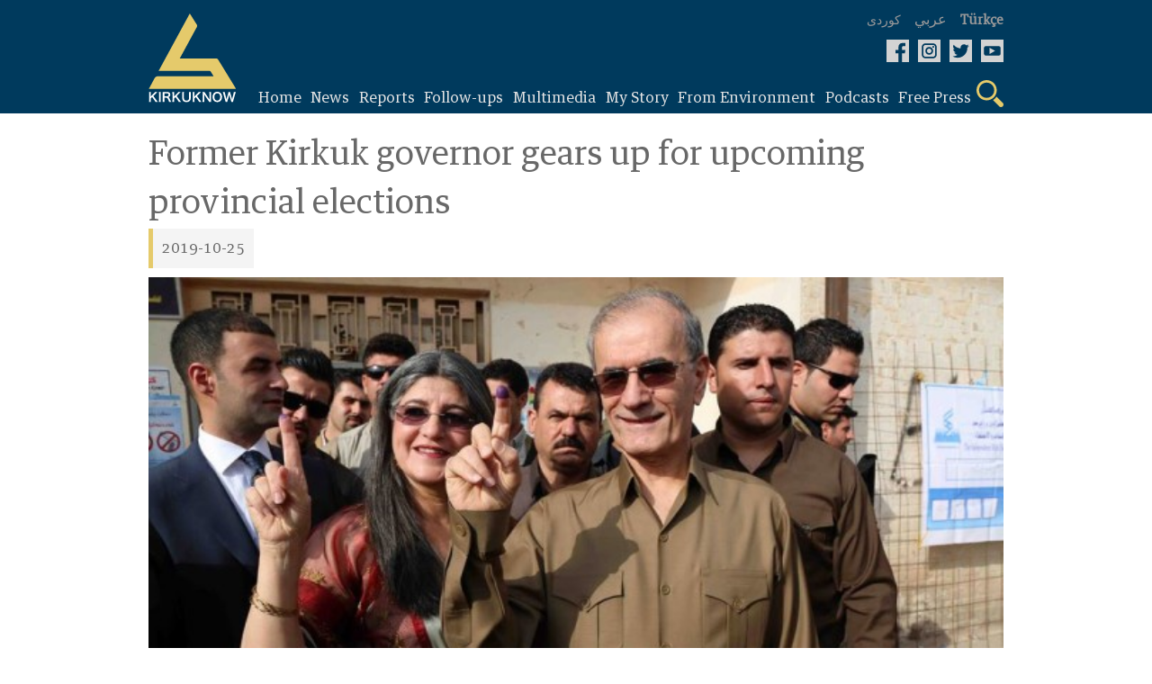

--- FILE ---
content_type: text/html; charset=UTF-8
request_url: https://www.kirkuknow.com/en/news/60505
body_size: 5704
content:
<!doctype html>
<html lang="en">
<head>
    <meta charset="utf-8">
    <meta http-equiv="X-UA-Compatible" content="IE=edge">
    <meta name="viewport" content="width=device-width, initial-scale=1">
    <meta name="google-site-verification" content="SxBUCcbEIDZjCmiVyNAkNYgx9M1cBd6cqiTC_l5ASig" />
    <title>Former Kirkuk governor gears up for upcoming provincial elections</title>
<meta name="description" content="Ex-governor of the multi-ethnic province of Kirkuk, Najmaddin Karim, has embarked on practical steps to from a new list that will run in next year’s provincial elections across Iraq.
Karim launched an online electronic form for those willing to be nominated on his electoral list which is expected to be registered with the Iraqi elections high commission this week.
“Mr. Karim is expected to officially register his list in the Independent High Electoral Commission on October 25 to pave...">
<meta name="keywords" content="">
<link rel="canonical" href="https://www.kirkuknow.com/en/news/60505">
<link rel="alternate" hreflang="english" href="https://www.kirkuknow.com/ar">
<meta property="og:title" content="Former Kirkuk governor gears up for upcoming provincial elections">
<meta property="og:description" content="Ex-governor of the multi-ethnic province of Kirkuk, Najmaddin Karim, has embarked on practical steps to from a new list that will run in next year’s provincial elections across Iraq.
Karim launched an online electronic form for those willing to be nominated on his electoral list which is">
<meta property="og:image" content="https://www.kirkuknow.com/uploads/10/najmaden-2.jpg">
<meta property="og:site_name" content="Kirkuknow">
<meta property="og:url" content="https://www.kirkuknow.com/en/news/60505">
<meta property="og:local" content="en">
<meta property="og:type" content="article">

<meta name="twitter:title" content="Former Kirkuk governor gears up for upcoming provincial elections">
<meta name="twitter:description" content="Ex-governor of the multi-ethnic province of Kirkuk, Najmaddin Karim, has embarked on practical steps to from a new list that will run in next year’s provincial elections across Iraq.
Karim launched an online electronic form for those willing to be nominated on his electoral list which is">
<meta name="twitter:card" content="summary_large_image">
<meta name="twitter:site" content="@">
<meta name="twitter:url" content="https://www.kirkuknow.com/en/news/60505">
<script type="application/ld+json">{"@context":"https://schema.org","@type":"WebPage","name":"Former Kirkuk governor gears up for upcoming provincial elections","description":"Ex-governor of the multi-ethnic province of Kirkuk, Najmaddin Karim, has embarked on practical steps to from a new list that will run in next year’s provincial elections across Iraq.\r\nKarim launched an online electronic form for those willing to be nominated on his electoral list which is expected to be registered with the Iraqi elections high commission this week.\r\n“Mr. Karim is expected to officially register his list in the Independent High Electoral Commission on October 25 to pave..."}</script>
    <meta name="robots" content="all">
    <meta property="fb:app_id" content="2143402929323939" />
    <meta property="og:image:type" content="image/jpeg">
    <meta property="og:image:type" content="image/png">
    <meta property="og:image:type" content="image/gif">

    <!-- CSRF Token -->
    <meta name="csrf-token" content="7WDUixKVnjt50fsXCopDjUKdrjCACM7DlNP19PVi">

    <!-- Google tag (gtag.js) -->
    <script async src="https://www.googletagmanager.com/gtag/js?id=G-4DF662968C"></script>
    <script>
        window.dataLayer = window.dataLayer || [];
        function gtag(){dataLayer.push(arguments);}
        gtag('js', new Date());

        gtag('config', 'G-4DF662968C');
    </script>
    <!--Kurdish-and-Arabic-STYLE-->
            <link rel="stylesheet" href="https://www.kirkuknow.com/assets/css/style-english-turkish.css?v7">
        <link rel="stylesheet" href="https://www.kirkuknow.com/assets/css/podcast-en.css?v7">

    
    <link rel="shortcut icon" href="https://www.kirkuknow.com/assets/img/kirkuknow-logo.ico" type="image/x-icon" />
    <!--jquery-->
    <script src="https://ajax.googleapis.com/ajax/libs/jquery/3.3.1/jquery.min.js"></script>
    <script src="https://www.kirkuknow.com/assets/js/jquery.besha.js?v4"></script>




















    <!--image-popup-->
    <link href="https://www.kirkuknow.com/assets/css/lightgallery.css" rel="stylesheet" />
    <link href="https://www.kirkuknow.com/assets/css/gallery.css" rel="stylesheet" />
    <script type="text/javascript">
        $(document).ready(function() {
            $('#lightgallery').lightGallery();
        });

    </script>
    <script src="https://www.kirkuknow.com/assets/js/lightgallery.js"></script>
    <script src="https://www.kirkuknow.com/assets/js/lg-fullscreen.js"></script>
    <script src="https://www.kirkuknow.com/assets/js/lg-thumbnail.js"></script>
    <script src="https://www.kirkuknow.com/assets/js/lg-pager.js"></script>
    <script src="https://www.kirkuknow.com/assets/js/lg-zoom.js"></script>

        <link href="https://www.kirkuknow.com/assets/css/lightgallery.css" rel="stylesheet" />
    <link href="https://www.kirkuknow.com/assets/css/gallery.css" rel="stylesheet" />
    <script type="text/javascript">
        $(document).ready(function() {
            $('#lightgallery').lightGallery();
        });

    </script>
    <script src="https://www.kirkuknow.com/assets/js/lightgallery.js"></script>
    <script src="https://www.kirkuknow.com/assets/js/lg-fullscreen.js"></script>
    <script src="https://www.kirkuknow.com/assets/js/lg-thumbnail.js"></script>
    <script src="https://www.kirkuknow.com/assets/js/lg-pager.js"></script>
    <script src="https://www.kirkuknow.com/assets/js/lg-zoom.js"></script>
    <script type="application/ld+json">
        {
            "@context": "https://schema.org",
            "@type": "Organization",
            "name": "Kirkuknow",
            "url": "http://www.kirkuknow.com",
            "sameAs": [
                "https://www.facebook.com/KirkukNowKurdish",
                "https://www.instagram.com/kirkuknow",
                "https://mobile.twitter.com/kirkuknow_dt",
                "https://www.youtube.com/user/kirkuknow"
            ]
        }

    </script>


</head>
</head>
<body>
<div id="fb-root"></div>
<script>
    (function(d, s, id) {
        var js, fjs = d.getElementsByTagName(s)[0];
        if (d.getElementById(id)) return;
        js = d.createElement(s);
        js.id = id;
        js.src = "https://connect.facebook.net/en_US/sdk.js#xfbml=1&version=v3.0";
        fjs.parentNode.insertBefore(js, fjs);
    }(document, 'script', 'facebook-jssdk'));

</script>
<!--header-->

<header>
    <!--search-->
    <div class="Search-header">
        <form method="GET" action="https://www.kirkuknow.com/en/search" accept-charset="UTF-8" class="search-form">
        <div>
            <input type="text" name="str" role="search" placeholder="Search" onfocus="">
        </div>
        </form>
    </div>
    <!--information-->
    <div class="header">
        <!--kirkuknow-logo-->
        <div class="logo">
            <a href="https://www.kirkuknow.com/en" target="_self">
                <img src="https://www.kirkuknow.com/assets/img/kirkuknow-logo-k.svg" alt="KirkukNow-Logo">
            </a>
        </div>
        <div class="infoheader">
            <!--language-->
            <div class="languages">
                                    <a href="https://www.kirkuknow.com/ku" target="_self">
                        <span>كوردی</span>
                    </a>
                                                    <a href="https://www.kirkuknow.com/ar" target="_self">
                        <span style="font-size: 16px">عربي</span>
                    </a>
                                                    <a href="https://www.kirkuknow.com/tr" target="_self">
                        <span class="turkmen">Türkçe</span>
                    </a>
                                            </div>
            <!--Social-icon-->
            <div class="icons">
                <ul>
                    <li> <a href="https://www.facebook.com/Kirkuknow/" target="_blank"><img src="https://www.kirkuknow.com/assets/img/icon/facebook.svg" alt="FB"></a></li>

                    <li><a href="https://www.instagram.com/kirkuknow" target="_blank"><img src="https://www.kirkuknow.com/assets/img/icon/instagram.svg" alt="Instagram"></a></li>

                    <li><a href="https://mobile.twitter.com/kirkuknow_dt" target="_blank"><img src="https://www.kirkuknow.com/assets/img/icon/twitter.svg" alt="Twitter"></a></li>

                    <li><a href="https://www.youtube.com/user/kirkuknow" target="_blank"><img src="https://www.kirkuknow.com/assets/img/icon/youtube.svg" alt="YT"></a></li>

                </ul>
            </div>
            <div class="responsive-menu">
                <!--menu-responsive-->
                <ul>
                    <a href="https://www.kirkuknow.com/en" target="_self">
                        <li>Home</li>
                    </a>
                                        
                                                    <a href="https://www.kirkuknow.com/en/news?category=2" target="_self">
                                <li>News</li>
                            </a>
                                            
                                                    <a href="https://www.kirkuknow.com/en/news?category=3" target="_self">
                                <li>Reports</li>
                            </a>
                                            
                                                    <a href="https://www.kirkuknow.com/en/news?category=5" target="_self">
                                <li>Follow-ups</li>
                            </a>
                                                                <a href="https://www.kirkuknow.com/en/video" target="_self">
                        <li>Video</li>
                    </a>
                    <a href="https://www.kirkuknow.com/en/gallery" target="_self">
                        <li>Photos</li>
                    </a>

                    <a href="https://www.kirkuknow.com/en/myStory" target="_self">
                        <li>My Story</li>
                    </a>
                    <a href="https://www.kirkuknow.com/en/fromPeople" target="_self">
                        <li>From Environment</li>
                    </a>
                                            <a href="https://www.kirkuknow.com/en/transition}" target="_self">
                            <li>Iraq Votes</li>
                        </a>
                                                                                            <a href="https://www.kirkuknow.com/en/freePress?category=10" target="_self">
                                <li>Media Monitoring</li>
                            </a>
                                                    <a href="https://www.kirkuknow.com/en/freePress?category=11" target="_self">
                                <li>Media Development</li>
                            </a>
                                                            </ul>
                <!--responsive-icon-->
                <span id="responsive-menu">
                        <img src="https://www.kirkuknow.com/assets/img/icon/menu.svg" alt="">
                    </span>
                <!--search-icon-->
                <span class="search-menu">
                        <img src="https://www.kirkuknow.com/assets/img/icon/search.svg" alt="">
                    </span>
            </div>
            <!--menu-->
            <nav>
                <ul>
                    <a href="https://www.kirkuknow.com/en" target="_self">
                        <li>Home</li>
                    </a>
                                        
                                                    <a href="https://www.kirkuknow.com/en/news?category=2" target="_self">
                                <li>News</li>
                            </a>
                                            
                                                    <a href="https://www.kirkuknow.com/en/news?category=3" target="_self">
                                <li>Reports</li>
                            </a>
                                            
                                                    <a href="https://www.kirkuknow.com/en/news?category=5" target="_self">
                                <li>Follow-ups</li>
                            </a>
                                                                <a href="#" target="_self">
                        <li id="t-menu">
                            Multimedia
                        </li>

                    </a>
                    <div class="sub-menu" id="submenu">
                        <a href="https://www.kirkuknow.com/en/video" target="_self">
                            Video
                        </a>
                        <a href="https://www.kirkuknow.com/en/gallery" target="_self">
                            Photos
                        </a>
                    </div>
                    <a href="https://www.kirkuknow.com/en/myStory" target="_self">
                        <li>My Story</li>
                    </a>
                    <a href="https://www.kirkuknow.com/en/fromPeople" target="_self">
                        <li>From Environment</li>
                    </a>
                    <a href="https://www.kirkuknow.com/en/podcast" target="_self">
                        <li>Podcasts</li>
                    </a>
                                            <a href="#" target="_self">
                            <li id="t-menu2">
                                Free Press
                            </li>

                        </a>
                        <div class="sub-menu2" id="submenu2">
                                                            <a href="https://www.kirkuknow.com/en/freePress?category=10" target="_self">
                                    Media Monitoring
                                </a>
                                                            <a href="https://www.kirkuknow.com/en/freePress?category=11" target="_self">
                                    Media Development
                                </a>
                                                    </div>
                    
                    <a href="#" target="_self">
                        <li class="search-menu"><img src="https://www.kirkuknow.com/assets/img/icon/search.svg" alt="Search">
                        </li>
                    </a>
                </ul>
            </nav>
        </div>
    </div>
</header>


    <div class="main-details" >
        <div class="details-top">
                            <h2>Former Kirkuk governor gears up for upcoming provincial elections</h2>
                        <ul>
                <li>2019-10-25</li>
            </ul>

            <figure>

                <div class="mainfoto">
                                            <img src="https://www.kirkuknow.com/uploads/10/najmaden-2.jpg" about="Former Kirkuk governor gears up for upcoming provincial elections">
                    

                    <div class="social-share">
                        <div>
                            <a href="https://www.facebook.com/sharer/sharer.php?u=https://www.kirkuknow.com/en/news/60505" target="_blank" class="facebook customer share"><img src="https://www.kirkuknow.com/assets/img/icon/facebook.svg" alt="FB"></a>
                        </div>

                        <div>
                            <a href="https://twitter.com/intent/tweet?text=Former Kirkuk governor gears up for upcoming provincial elections&url=https://www.kirkuknow.com/en/news/60505" target="_blank" class="twitter customer share"><img src="https://www.kirkuknow.com/assets/img/icon/twitter.svg" alt="Twitter"></a>
                        </div>
                        <div>
                            <a class="print-preview"><img src="https://www.kirkuknow.com/assets/img/icon/print.svg" alt="FB"></a>
                        </div>
                    </div>
                </div>

                <figcaption>Kirkuk- Najmaddin Karim and his wife pose to the cameras after voting in the 2017 Kurdistan Region independence referendum</figcaption>

            </figure>
            <h1><a href="https://www.kirkuknow.com/en/news?notifier=Goran%20Baban-%20Kirkuk">Goran Baban- Kirkuk</a></h1>
        </div>
        <article>
            <div class="details-news">
                <p>Ex-governor of the multi-ethnic province of Kirkuk, Najmaddin Karim, has embarked on practical steps to from a new list that will run in next year’s provincial elections across Iraq.</p>
<p>Karim launched an online electronic form for those willing to be nominated on his electoral list which is expected to be registered with the Iraqi elections high commission this week.</p>
<p>“Mr. Karim is expected to officially register his list in the Independent High Electoral Commission on October 25 to pave the way for participation in the provincial council elections scheduled for April 1, 2020,” Nashwan Jalal, press secretary of the former governor of Kirkuk told <strong>KirkukNow</strong>.</p>
<p>He emphasized that Najmaddin Karim’s electoral list “will be independent, unlike other lists, and he will himself head the list.”</p>
<p>He added that "the list is will not be formed to target any other political parties, but will have its own programs and objectives depending on the mass support it has in Kirkuk."</p>
<p>The formation of a new electoral list by the former governor comes as more than 15 Kurdish political parties announced a united list called the Kurdistani Alliance to participate in the provincial elections in Kirkuk and other territories disputed by the Iraqi federal government and the Kurdistan Regional Government. The list is headed by Abdul-Rahman Mustafa, also a former governor of Kirkuk.</p>
<figure class="image"><img src="/uploads/7/najmadenpuk.jpg" alt="najmadenpuk" />
<figcaption>Najmaddin Karim at a PUK festival prior to the October 16 events, October 2017   Photo: Najmaddin Karim’s Facebook Page</figcaption>
</figure>
<p>The online electronic form was launched by Najmaddin Karim through the social media last week.</p>
<p>Those who are willing to join the list can fill out the online form. The step will create the opportunity for experienced and high degree holders to run on the list," said Najmaddin Karim’s press secretary.</p>
<p>In an interview with Rudaw TV, close to current president of the Kurdistan Region Nechirvan Barzani, Najmaddin Karim reiterated his determination to stand in the April 2020 provincial election saying, “I have not backtracked from forming a list to run for the elections and we continue our efforts in this regard.”</p>
<p>"As soon as the list is registered, we will announce the names of the candidates,” said Nashwan Jalal, adding that the electoral list will include different Kurdish political factions as well as Arabs, Turkmenand Christians.”</p>
<p>Najmaddin Karim was appointed as governor of Kirkuk in 2011, according to an agreement signed between the Patriotic Union of Kurdistan (PUK) and the Kurdistan Democratic Party (KDP) and backed by the diverse components of the province. He was sacked by the Iraqi parliament in 2017 for backing a referendum on independence held by Kurdistan Region authorities.</p>
<p>After Iraqi federal forces retook control of all disputed territories in October 2017, Rakan Saeed al-Jiburi, a Sunni Arab, was appointed as acting governor of Kirkuk.</p>
<p> </p>
                                    <section>
                        <div>
                            <div id="lightgallery">
                                                            </div>
                        </div>
                    </section>
                                                                            </div>
            <aside>
    <h2>More News</h2>
            <div>
            <a href="https://www.kirkuknow.com/en/news/71479" target="_self">
                <figure>
                    <img src="https://www.kirkuknow.com/uploads/thumbs//2022/110x62_47de6bd4-l.jpg" alt="Death of Kurdish Collaborator of Saddam Regime Sentenced to Life Imprisonment">
                </figure>
            </a>
            <a href="https://www.kirkuknow.com/en/news/71479" target="_self">
                <p>Death of Kurdish Collaborator of Saddam Regime Sentenced to Life Imprisonment</p>
            </a>
        </div>
            <div>
            <a href="https://www.kirkuknow.com/en/news/71474" target="_self">
                <figure>
                    <img src="https://www.kirkuknow.com/uploads/thumbs//2024/110x62_garanawa-bo-nishtiman.jpg" alt="National Referral Program Aims to Support Employment and Reintegration of Deported Iraqis">
                </figure>
            </a>
            <a href="https://www.kirkuknow.com/en/news/71474" target="_self">
                <p>National Referral Program Aims to Support Employment and Reintegration of Deported Iraqis</p>
            </a>
        </div>
            <div>
            <a href="https://www.kirkuknow.com/en/news/71464" target="_self">
                <figure>
                    <img src="https://www.kirkuknow.com/uploads/thumbs//2024/110x62_8y-march.jpg" alt="March 8 Network Files Lawsuit Against Mullah Mazhar Khorasani Over Offensive Remarks">
                </figure>
            </a>
            <a href="https://www.kirkuknow.com/en/news/71464" target="_self">
                <p>March 8 Network Files Lawsuit Against Mullah Mazhar Khorasani Over Offensive Remarks</p>
            </a>
        </div>
            <div>
            <a href="https://www.kirkuknow.com/en/news/71461" target="_self">
                <figure>
                    <img src="https://www.kirkuknow.com/uploads/thumbs//2024/110x62_c32bba3c-40e1-4f26-9026-689ca49c4697-copy.jpg" alt="Ezidis Fear “Demographic Shifts” in Khanke and Sharia">
                </figure>
            </a>
            <a href="https://www.kirkuknow.com/en/news/71461" target="_self">
                <p>Ezidis Fear “Demographic Shifts” in Khanke and Sharia</p>
            </a>
        </div>
        <a href="https://www.kirkuknow.com/en/news" target="_self">
        <h5>More
        </h5>
    </a>
</aside>
        </article>
    </div>



<button onclick="topFunction()" id="myBtn" title="Go to top">&uarr;</button>
<div class="f-header">
    <section>
        <div>
            <form class="ajax" action="https://www.kirkuknow.com/en/newsletter" method="post">
                <input type="hidden" name="_token" value="7WDUixKVnjt50fsXCopDjUKdrjCACM7DlNP19PVi">                <div rel="ajax-msg"></div>
                <input type="text" name="email" placeholder="Enter Email">
                <button type="submit" name="action"  value="register">Subscribe</button>
            </form>
        </div>
        <div class="f-icons">
            <ul>
                <li> <a href="https://www.facebook.com/Kirkuknow/" target="_blank"><img src="https://www.kirkuknow.com/assets/img/icon/facebook.svg" alt="FB"></a></li>

                <li><a href="https://www.instagram.com/kirkuknow" target="_blank"><img src="https://www.kirkuknow.com/assets/img/icon/instagram.svg" alt="Instagram"></a></li>

                <li><a href="https://mobile.twitter.com/kirkuknow_dt" target="_blank"><img src="https://www.kirkuknow.com/assets/img/icon/twitter.svg" alt="Twitter"></a></li>

                <li><a href="https://www.youtube.com/user/kirkuknow" target="_blank"><img src="https://www.kirkuknow.com/assets/img/icon/youtube.svg" alt="YT"></a></li>

            </ul>
        </div>
    </section>
</div>
<footer>
    <section>
        <div>
            <artical>
                <div>
                        <span>
                            <a href="https://www.kirkuknow.com/en/news?category=2" target="_self">News</a>
                        </span>
                    <span>
                            <a href="https://www.kirkuknow.com/en/news?category=3" target="_self">Report</a>
                        </span>
                    <span>
                            <a href="https://www.kirkuknow.com/en/news?category=4" target="_self">Follow-ups</a>
                        </span>
                </div>
                <div>
                        <span>
                            <a href="https://www.kirkuknow.com/en/myStory" target="_self">My Story</a>
                        </span>
                    <span>
                            <a href="https://www.kirkuknow.com/en/fromPeople" target="_self">From Environment‌</a>
                        </span>
                    <span>
                            <a href="https://www.kirkuknow.com/en/gallery" target="_self">Photos</a>
                        </span>
                </div>
                <div>
                        <span>
                            <a href="https://www.kirkuknow.com/en/video" target="_self">Video</a>
                        </span>
                    <span>
                            <a href="https://www.kirkuknow.com/en/contactUs" target="_self">Contact</a>
                        </span>
                    <span>
                            <a href="https://www.kirkuknow.com/en/aboutUs" target="_self">About</a>
                        </span>
                </div>
            </artical>
            <em class="partner">
                <img src="https://www.kirkuknow.com/assets/img/partner.png" alt="DW">
            </em>
        </div>
        <div class="map">
            <h2>Territories covered by<br />(KirkukNow)</h2>
            <figure>
                <img src="https://www.kirkuknow.com/assets/img/country.svg" alt="map">
            </figure>
        </div>
    </section>
</footer>
<div class="f-footer">
    <section>
        <div class="copyright">
            <div class="footer-copyrights-logo">
                <a href="https://www.kirkuknow.com/en" target="_self">
                    <img src="https://www.kirkuknow.com/assets/img/logo.png" width="60px" alt="KirkukNow-Logo">
                </a>
            </div>
            <div class="footer-copyright-text">
                <span class="footer-copy-fix">KIRKUKNOW ©Copyright 2021</span><br>
                <span class="footer-copy-txt">All rights reserved</span>
            </div>
        </div>
    </section>
</div>
<script>
    // When the user scrolls down 20px from the top of the document, show the button
    window.onscroll = function() {scrollFunction()};

    function scrollFunction() {
        if (document.body.scrollTop > 20 || document.documentElement.scrollTop > 20) {
            document.getElementById("myBtn").style.display = "block";
        } else {
            document.getElementById("myBtn").style.display = "none";
        }
    }

    // When the user clicks on the button, scroll to the top of the document
    function topFunction() {
        document.body.scrollTop = 0;
        document.documentElement.scrollTop = 0;
    }
</script>
<script src="https://www.kirkuknow.com/assets/js/custom.js"></script>
<script>
    $('.print-preview').click(function(){
        $('.main-details').printElement({
        });
    })
</script>
<script>
    // Get the modal
    var modal = document.getElementById("myModal");

    // Get the button that opens the modal
    var btn = document.getElementById("myBtn");

    // Get the <span> element that closes the modal
    var span = document.getElementsByClassName("close")[0];

    // When the user clicks on the button, open the modal
    window.onload = function() {
        modal.style.display = "block";
    }

    // When the user clicks on <span> (x), close the modal
    span.onclick = function() {
        modal.style.display = "none";
    }

    // When the user clicks anywhere outside of the modal, close it
    window.onclick = function(event) {
        if (event.target == modal) {
            modal.style.display = "none";
        }
    }
</script>
</body>
</html>


--- FILE ---
content_type: image/svg+xml
request_url: https://www.kirkuknow.com/assets/img/country.svg
body_size: 55543
content:
<?xml version="1.0" encoding="utf-8"?>
<!-- Generator: Adobe Illustrator 20.0.0, SVG Export Plug-In . SVG Version: 6.00 Build 0)  -->
<svg version="1.1" id="Layer_1" xmlns="http://www.w3.org/2000/svg" xmlns:xlink="http://www.w3.org/1999/xlink" x="0px" y="0px"
	 viewBox="0 0 294.7 300" style="enable-background:new 0 0 294.7 300;" xml:space="preserve">
<style type="text/css">
	.st0{fill:#436C84;stroke:#FFFFFF;stroke-width:0.25;stroke-miterlimit:10;}
	.st1{fill:#436C84;stroke:#FFFFFF;stroke-width:0.25;stroke-linejoin:round;}
	.st2{fill:#E5CA6B;}
	.st3{fill:none;}
	.st4{opacity:0.8;fill:#FF0067;enable-background:new    ;}
</style>
<desc>Created with Raphaël 2.1.0</desc>
<g id="Layer_2">
</g>
<g id="Layer_3">
</g>
<polygon class="st0" points="209.2,88 209.3,87.7 209.4,87.7 209.7,87.6 209.8,87.6 210,87.7 210.2,87.7 210.4,87.6 210.5,87.6 
	210.2,87 208.2,84.9 208,84.6 207.8,84.5 207.6,84.3 207.4,84.2 207.2,84.2 207,84.3 206.8,84.6 206.8,84.7 206.7,85 206.4,85.4 
	206.1,85.8 206,86 205.8,86.3 205.8,86.5 205.5,86.6 205.4,86.7 205.2,86.7 205.2,86.6 205.1,86.4 205.1,86.4 204.9,86.6 
	204.7,86.9 204.7,87.1 204.7,87.4 204.9,87.5 205,87.4 205.1,87.5 205,87.6 204.9,87.9 204.7,88 204.5,88.2 204.4,88.7 204.1,88.9 
	204.2,89.2 204.6,89.2 204.8,89.3 204.8,89.4 204.8,89.6 204.7,89.9 204.6,90.2 203.9,91.3 203.7,91.6 202.9,92.3 202.6,92.3 
	202.5,92.4 202.5,92.6 202.4,92.8 202.3,93 202,93.3 201.8,93.9 201.7,94.3 201.4,95 201.3,95.2 201.2,95.3 201,95.4 200.9,95.6 
	200.5,96.6 200.1,97.2 200,97.7 199.9,98 199.9,98.2 200,98.4 199.9,98.8 199.8,98.9 199.5,99.6 199.4,99.9 199.4,100.1 
	199.2,100.3 200.9,103 202,103.3 203.1,103.9 204,104.1 206.1,104.3 206.7,104.5 206.9,104.5 207,104.2 207.1,103.9 207.1,103.5 
	207,103.2 206.7,102.7 206.6,102.1 206.6,101.5 206.5,100.8 206.3,100.5 206.2,100.4 206.1,100.1 205.9,99.7 205.8,99.4 205.6,99.2 
	205.4,99 205.1,98.8 204.7,98.3 204.9,97.7 205.7,96.8 205.8,96.4 205.8,95.6 205.8,95.2 206.1,94.8 206.5,94.6 207.4,94.5 
	208.2,93.9 208.3,93.1 208.3,92.1 208.5,91.4 209.2,91.4 209.7,91.7 209.5,91.3 "/>
<polygon class="st0" points="197.7,101 197.4,101 197.1,101 196.7,101.4 197.9,101 "/>
<polygon class="st0" points="182.5,94.8 181.8,95.1 181.4,95.4 181.2,95.7 181.2,95.9 181.3,96.4 181.1,96.8 180.7,97.5 180.2,98.1 
	179.7,98.5 179.4,98.6 178.5,98.9 177.9,99.2 177.6,99.5 177.5,99.7 177.5,99.9 177.5,100.1 177.7,100.4 177.8,100.6 177.9,101 
	177.9,101.6 181.2,107.7 189.1,107.9 192.4,105.9 192.4,105.3 192.3,105.1 192.2,105 191.9,105 191.7,104.9 191.6,104.8 
	191.5,104.7 191.5,104.5 191.7,104.1 191.8,103.9 191.8,103.7 191.9,103.5 191.8,103.3 191.7,102.7 191.6,102.5 191.6,102.3 
	191.6,102.2 191.7,102 192.1,101.5 192.3,101.3 192.3,101.2 192.3,101.1 192,100.1 191.8,99.3 191.8,98.9 191.8,98.5 191.7,97.7 
	191.6,96.4 191.5,96 191.3,95.6 191,95.4 190.6,95 190.3,94.9 189.9,94.7 189.3,94.6 189,94.7 188.7,94.8 188,95.2 187.8,95.2 
	187.6,95.2 187.4,95 187.1,94.6 186.5,94 184.9,93 183.5,94.3 "/>
<polygon class="st1" points="120.8,244 122.8,240.4 123.7,238.2 124.1,237 124.4,233.9 124.5,233.6 124.7,233 125.8,231.3 
	127.5,228.9 127.7,228.4 127.9,227.7 128.1,226 128.2,225.6 129.3,222.5 129.5,221.7 129.4,221.2 129.3,220.9 129.3,220.6 
	129.3,220.2 129.4,219.6 129.7,218.7 132.8,211.9 133.2,210.6 133.4,209.7 133.5,208.5 133.9,207.8 138.5,200.8 139.4,199.9 
	139.9,199.5 140.4,199.2 141,199.2 141.3,199.1 142.2,198.5 142.5,198.4 144.4,198.1 144.9,197.9 145.3,197.7 146.1,197 
	148.8,195.5 149.3,195 149.9,194.4 150,193.3 150,192.6 146.9,189.7 145.5,188.4 140.6,184.7 133.5,177.6 132.8,176.5 132.6,175.4 
	134.2,174.6 135.6,174 139.9,173.4 140.2,173.3 141,172.8 146.6,167.9 148.9,166.7 151.5,166.4 154.9,166.4 160,168 160.3,164.6 
	159,163.7 158.2,162.7 157.8,161.8 157.3,159.1 156.6,157 155.7,156.1 152.8,154.6 151.3,154.2 150.9,153.7 150.8,153 151.8,152.9 
	153.1,153 155.8,153.7 158.6,153.7 159.3,153.9 160.1,154.1 162,155.2 162.6,155.4 163.3,155.2 163.8,154.7 164.7,153.5 
	164.4,153.1 164.3,153 162.7,153 162.7,150.1 162.7,145.6 163.8,145.6 163.4,144.7 161.2,144.6 160.2,143.9 159.1,143.5 
	160.1,142.8 159.8,142.4 159.2,141.3 158.2,138.9 157.7,137.9 157.2,137.4 156.2,136.5 155.3,136.2 150.3,136.3 147.6,135.4 
	143.9,133.9 140.7,133.4 139.1,132.8 135,129.2 130.2,124.4 128.2,121.7 126.6,117.8 126.3,115.9 125.9,114 125.1,112.9 
	124.9,111.8 124.7,109.6 124.2,106.5 120.6,108.5 119.7,108.4 118.4,107.7 112.6,102.9 111.4,97.6 111.3,89.7 111.1,89.2 104.6,90 
	103.7,89.6 102.7,89.2 102.2,89 98,89.6 96,89.5 92.1,87.9 83.9,84.5 81.9,84.2 76.9,82.7 73,82.4 72.4,82.4 72.6,88.4 72.8,94.7 
	72.7,95.7 72.5,96.6 67.4,106.5 67.4,106.6 66.3,108.9 65.6,109.9 64.8,110.4 57.4,112.4 49.8,117.1 46.5,119.1 39.9,123.1 
	33.3,127 30,129.1 26.7,131.1 20.1,135 13.5,139 6.9,143 0.3,146.9 1.7,152 2.9,156.6 3.9,160.4 5.3,165.4 6.7,170.6 8.7,178 
	6.4,178.8 6.4,178.9 7.9,184 8.1,184.5 8.4,184.7 14,183.1 14.6,183.5 15.1,184.6 15.7,187 15,188.1 11.4,191.1 11.4,191.4 
	11.7,191.3 17.6,192.3 29.4,194.4 35.3,195.4 37.7,195.8 47.9,197.8 49.5,198.4 51.1,199.4 54.2,201.2 56.8,202.8 59.4,204.3 
	64.7,207.5 67.3,209 69.9,210.6 72.5,212.2 80.4,216.8 83,218.4 85.6,220 90.8,223.1 93.5,224.7 96.1,226.2 98.7,227.8 100.7,229.5 
	103.2,231.7 108.3,236.1 110.8,238.3 113.6,240.8 119.3,245.7 119.9,246.2 120.1,245.8 "/>
<polygon class="st1" points="177.5,191.3 177.9,191.4 178.2,191.4 178.5,191.3 178.7,191.2 178.9,191 179.5,190.3 179.7,190.1 
	180.1,189.9 180.3,189.7 180.4,189.5 180.4,189.3 180.4,188.9 180.2,188.7 180,188.6 180,188.4 180.1,188.2 180.3,187.9 
	180.5,187.5 180.8,187.4 180.9,187.5 181.1,187.6 181.5,188 181.6,188 181.8,187.9 182.7,187.1 184,186.1 185.9,185.3 188.5,183.6 
	188.7,183.4 189.1,183 189.4,182.7 190.8,181.9 191.2,181.7 191.4,181.6 191.9,181.7 191.8,180.9 191.8,179.8 191.3,179.8 
	189.6,179.7 189.1,179.6 188.6,179.2 188,178.7 187.5,178 186.3,175.4 185.1,171.1 184.9,170.7 184.5,170.3 184,169.9 183.3,169.5 
	182.3,169.1 182.2,168.8 181.9,168.7 180.8,168.7 179.3,168.2 177.4,167.1 177.2,167 173,166.7 172.8,166.7 172.5,166.3 
	172.3,165.8 172.1,164.9 172,161.3 171.8,160.3 172.3,160 172.4,159.5 172.4,158.1 172.3,157.3 172.1,156.5 171.6,155.1 
	171.2,154.3 171.2,153.9 166.2,153.7 165.5,153.5 165.1,153.4 164.7,153.5 163.8,154.7 163.3,155.2 162.6,155.4 162,155.2 
	160.1,154.1 159.3,153.9 158.6,153.7 155.8,153.7 153.1,153 151.8,152.9 150.8,153 150.9,153.7 151.3,154.2 152.8,154.6 
	155.7,156.1 156.6,157 157.3,159.1 157.8,161.8 158.2,162.7 159,163.7 160.3,164.6 160,168 160.8,168.1 161.9,168.4 162,168.4 
	162.2,168.4 162.5,168.2 162.6,168.1 162.8,168.1 163,168.2 163.2,168.3 163.9,169.1 164,169.4 164,170 163.8,170.3 162.7,174.1 
	162.8,175.4 163.3,176.6 164.9,179.1 165.1,179.8 164.9,180.5 164.7,181.1 164.9,181.8 165.6,183.1 165.7,183.5 166.1,185.1 
	166.3,185.5 166.5,185.7 166.3,186.3 165.6,186.7 165.4,187 165.5,187.4 165.7,188.1 166.3,189 166.5,189.2 166.7,189.6 
	166.8,189.9 167.3,190.5 168.3,189.4 168.9,189 169.1,189 169.3,189 169.6,189 171,188 171.8,188.4 172.5,188.9 173.4,189.5 
	174.9,189.9 175.8,190.2 "/>
<polygon class="st1" points="199.2,100.3 198.5,100.8 199,100.4 "/>
<polygon class="st1" points="198.1,100.9 198.5,100.8 197.9,101 197.9,101 "/>
<polygon class="st1" points="196.7,101.4 192.4,105.9 193.4,105.3 "/>
<polygon class="st1" points="186,33.1 185.6,33.7 185.2,34 184.8,34.1 183.8,34.1 182.5,33.7 181.9,33.7 181.2,33.9 179.7,34.7 
	178.4,35 177,35.2 176.1,35 175.6,34.9 175,35.1 174.1,35.8 173.5,36.5 173.2,37 172.2,37.8 172.2,38.6 172.4,39.1 174.1,41.7 
	174.4,41.4 174.6,41.2 174.9,41.2 175.2,41.5 176.7,43.3 176.9,43.6 177,43.9 176.7,44.2 176,44.5 175.8,44.7 175.6,45 175.4,45.3 
	175.2,45.5 174.6,46 174.7,46.5 174.9,46.8 177.8,48.9 178.5,49.2 178.9,49.5 179.2,49.7 181.3,52.4 182.3,53.2 183,53.8 185,54.8 
	185.2,55 185.3,55.1 185.3,55.3 185.2,55.6 185.1,55.7 184.9,55.9 184.7,56 184.4,56 183.7,56 183.4,55.9 183.3,55.8 183.2,55.7 
	183.1,55.6 182.9,55.5 182.8,55.4 182.7,55.4 182.4,55.4 182.3,55.4 182.1,55.4 182,55.3 181.7,55.4 181.7,55.4 181.6,55.5 
	182,56.1 182,56.2 181.8,56.5 181.4,56.6 181.1,56.9 181,56.9 180.9,56.9 180.8,56.7 180.8,56.1 180.7,55.9 180.5,55.9 180.4,56 
	180.2,56.3 180.2,56.6 180.1,56.7 179.9,56.7 179.7,56.5 179.6,56.3 179.4,56.2 179.3,56.1 179.1,56.1 178.9,56.2 178.7,56.3 
	178.5,56.4 178.4,56.4 178.2,56.2 178.1,56 177.9,55.9 177.7,55.9 177,56.1 176.8,56.2 176.6,56.1 176.5,56 176.5,55.7 176.4,55.6 
	176.3,55.6 175.9,55.8 175.8,55.8 175.6,55.5 175.4,55.5 174.9,55.7 176.5,59.4 177.3,60.2 177.9,61.1 179.3,62.3 179.6,63.1 
	179.6,63.7 179.1,64.6 178.9,65 178.9,65.9 178.8,66.3 178.7,67.7 178.6,68.7 178.7,69.1 178.9,69.4 179.5,70.2 180.1,71 
	180.1,71.4 179.9,71.9 179.6,72.5 178.5,74 178.3,74.7 178.4,75.3 178.6,75.9 178.7,76.4 178.6,77 178.2,77.7 178.2,78.2 
	178.1,78.5 178,78.6 177.8,78.7 177.5,78.9 177.1,79.1 176.8,79.6 176.7,79.9 176.7,80.2 176.7,80.5 176.9,81 176.9,81.3 
	176.6,81.6 174.2,82.3 172.9,83.5 175.9,86.6 176.4,86.9 177.1,87 177.6,86.9 180.8,87 182,87.2 184.5,89 184.9,89.4 185,89.6 
	185,89.7 185,89.9 184.9,90.4 184.9,93 186.5,94 187.1,94.6 187.4,95 187.6,95.2 187.8,95.2 188,95.2 188.7,94.8 189,94.7 
	189.3,94.6 189.9,94.7 190.3,94.9 190.6,95 191,95.4 191.3,95.6 191.5,96 191.6,96.4 191.7,97.7 191.8,98.5 191.8,98.9 191.8,99.3 
	192,100.1 192.3,101.1 192.3,101.2 192.3,101.3 192.1,101.5 191.7,102 191.6,102.2 191.6,102.3 191.6,102.5 191.7,102.7 
	191.8,103.3 191.9,103.5 191.8,103.7 191.8,103.9 191.7,104.1 191.5,104.5 191.5,104.7 191.6,104.8 191.7,104.9 191.9,105 
	192.2,105 192.3,105.1 192.4,105.3 192.4,105.9 196.7,101.4 197.1,101 197.4,101 197.7,101 197.9,101 198.5,100.8 199.2,100.3 
	199.4,100.1 199.4,99.9 199.5,99.6 199.8,98.9 199.9,98.8 200,98.4 199.9,98.2 199.9,98 200,97.7 200.1,97.2 200.5,96.6 200.9,95.6 
	201,95.4 201.2,95.3 201.3,95.2 201.4,95 201.7,94.3 201.8,93.9 202,93.3 202.3,93 202.4,92.8 202.5,92.6 202.5,92.4 202.6,92.3 
	202.9,92.3 203.7,91.6 203.9,91.3 204.6,90.2 204.7,89.9 204.8,89.6 204.8,89.4 204.8,89.3 204.6,89.2 204.2,89.2 204.1,88.9 
	204.4,88.7 204.5,88.2 204.7,88 204.9,87.9 205,87.6 205.1,87.5 205,87.4 204.9,87.5 204.7,87.4 204.7,87.1 204.7,86.9 204.9,86.6 
	205.1,86.4 205.1,86.4 205.2,86.6 205.2,86.7 205.4,86.7 205.5,86.6 205.8,86.5 205.8,86.3 206,86 206.1,85.8 206.4,85.4 206.7,85 
	206.8,84.7 206.8,84.6 207,84.3 207.2,84.2 207.4,84.2 207.6,84.3 207.8,84.5 208,84.6 208.2,84.9 210.2,87 210.5,87.6 210.4,87.6 
	210.2,87.7 210,87.7 209.8,87.6 209.7,87.6 209.4,87.7 209.3,87.7 209.2,88 209.5,91.3 209.7,91.7 210.1,91.9 210.8,92.2 
	211.3,91.6 211.6,90.7 211.8,90 211.9,89.3 211.6,88.4 211.5,87.9 211.5,87.4 211.7,87 212,86.7 212.2,86.6 212.6,86.6 212.8,86.5 
	212.8,86.3 212.8,85.8 212.8,85.7 213.2,85 213.4,84.9 213.8,85.1 214.5,85.5 214.8,85.6 215.1,85.6 216.1,85.9 216.5,85.8 
	217,85.4 217.8,84.9 218.1,84.9 218.6,85 219.4,84.8 219.7,84.7 220.1,84.5 220.3,84.1 219.7,83.4 220.1,82.3 220.7,81.2 
	220.8,80.3 220.4,79.9 219.2,79.9 218.8,79.6 218.7,79 219,78.6 219.4,78.1 219.6,77.6 219.4,76.5 218.7,75.7 217,74.2 215.1,71.2 
	214.7,70.1 214.7,69.8 214.8,69.5 214.9,69.2 215.1,69 215.3,68.9 215.3,68.7 215.3,68.6 215.1,68.5 214.8,67.7 214.6,67 214.7,67 
	214.9,67 215.8,67.3 215.8,66.7 215.6,65.3 215.6,64.7 215.6,64.1 215.9,63.5 216.3,63.1 216.9,62.9 219,62.9 219.6,62.8 221.1,62 
	222.3,62 222.9,62 223.3,61.5 223.7,60.9 224.7,60.4 225.1,59.9 225.5,59.3 225.5,58.7 225.3,58.2 224.8,57.9 224.2,57.8 
	223.6,58.1 223.1,58.5 222.6,58.7 221.3,58.9 220.6,58.9 220.1,58.7 219.8,58.5 219.6,58.3 219.5,58 219.4,57.3 219.2,57.2 
	219,57.1 218.1,56.8 217.6,56.8 217.1,56.9 216.5,57.3 215.9,57.5 214,57.4 213.1,57.7 212.8,57.7 212.5,57.6 212.2,57.6 
	211.4,58.2 210.8,58.5 210.2,58.5 209.8,58.2 209.4,58.1 208.3,58.5 207.8,58.3 207.4,57.8 206.6,55.9 205.2,53.9 204.4,53.1 
	203.5,53 203.2,52.7 202,51.7 200.3,51.1 199.5,51.1 198.5,51.6 198,51.7 197.3,52.1 196.7,52.3 196.1,52.3 195.5,51.7 195.3,51.1 
	195.5,50.4 195.8,49.6 196.2,49 196.3,48.3 196,47.5 195,46.3 194.9,45.5 195,43.8 194.8,43.1 194.4,42.7 193.8,42.3 193.7,41.8 
	194.4,41.3 193.8,40.6 193.6,40 193.5,38.4 193.4,37.5 193.1,36.6 192.5,35.9 191.8,35.9 190.1,36.5 189.3,36.6 188.5,36.2 
	188.1,35.8 188,35.5 188,35.1 187.8,34.6 187.6,34.3 187.3,34 187.1,33.7 187.1,33.2 186.7,32.8 186.2,32.4 186.1,32.7 "/>
<polygon class="st1" points="213.7,143.9 213.6,144.1 213.3,145.4 213.1,145.6 212.8,145.9 212,146.3 211.7,146.5 211.4,146.5 
	211.3,146.6 210.8,146.7 209.4,147.7 209.1,148.1 208.9,148.4 208.5,148.6 208.1,148.8 208,148.8 207.6,148.7 207.5,148.8 
	207.3,148.9 207,149.4 205.9,150.7 205.6,151.1 205.4,151.5 205.3,152 205,152.8 204.7,153.4 203.9,154.3 203.2,155.4 203,155.6 
	201.8,156.6 201.3,157 201,157.5 200.6,157.7 200.4,157.8 198.7,157.3 189.3,154.6 186.4,154.9 185.4,154.9 181.9,154 181,154 
	180.4,154.4 179.8,155.2 179.1,156.2 177.8,157.2 177.3,157.7 177,158.2 177.2,158.6 177.3,158.7 177.5,159.3 177.3,159.3 
	177,159.6 176.7,159.7 176.3,159.7 176,159.6 175.7,159.4 175.4,159.3 175.2,159 175,158.8 174.8,158.5 174.6,157.8 174.4,157.4 
	174.2,157.5 174,158 173.7,159 173.4,159.5 173.2,159.8 173.1,160 172.9,160.2 172.3,160 171.8,160.3 172,161.3 172.1,164.9 
	172.3,165.8 172.5,166.3 172.8,166.7 173,166.7 177.2,167 177.4,167.1 179.3,168.2 180.8,168.7 181.9,168.7 182.2,168.8 
	182.3,169.1 183.3,169.5 184,169.9 184.5,170.3 184.9,170.7 185.1,171.1 186.3,175.4 187.5,178 188,178.7 188.6,179.2 189.1,179.6 
	189.6,179.7 191.3,179.8 191.8,179.8 191.8,180.9 191.9,181.7 193.6,181.9 193.8,182.5 194.5,182.8 196.6,183 197,183.6 
	197.6,183.8 197.8,184 197.7,184.4 197.3,185.3 197.2,185.8 197.4,186.4 197.8,186.9 200.8,189.7 201.3,190.4 201.7,191.1 
	202,191.5 202.5,191.8 204.4,192.5 206.4,193.2 206.5,193.6 206.3,193.8 206.2,193.9 206.2,194.2 207.6,197.4 210.6,197.6 
	212.4,196.8 212.6,196.8 212.7,197 212.8,196.9 213,196.9 213.1,196.7 213.2,196.7 213.5,196.9 213.6,196.9 214.7,196.1 214.9,196 
	215.1,196.1 215.4,196.1 215.9,196.2 216.1,196.2 216.2,196.2 216.3,195.9 216.5,195.8 217.5,195.4 225.2,195.4 229,195.2 
	230.1,195.4 231.2,195.9 232.4,196.2 233,196.1 233.8,190.9 233.4,190.2 232.8,189.3 229.2,187.8 228.7,187.3 228.6,186.8 
	228.7,186.1 230,182.5 230,182.2 229.9,181.9 229.8,181.7 229.3,181.3 229,181.1 229.1,180.7 229.2,180.3 229.7,179.7 229.7,179.5 
	229.9,178.9 229.9,178.6 230,178.2 229.9,176.1 230.1,174.4 232.1,168.5 232.3,168.1 233,167.7 233.2,167.3 233.7,166.5 
	230.9,164.9 230.1,164 227.1,162.6 223.9,161.6 220.4,162 218.7,161.8 218,160.4 218.4,159.9 218.9,159.5 219.4,159.1 219.5,158.5 
	219.4,158 218.9,157.6 218.4,157.4 217.1,157.2 216.7,156.8 216.7,156.4 217.3,156.1 218,156 218.5,156.1 218.9,156 219.6,155.5 
	220.4,154.7 220.8,154.2 221,153.7 221,153.4 220.6,153.2 220.5,152.9 220.5,152.6 220.7,151.9 220.7,151.5 220.4,150.9 220,150.5 
	219,149.7 217.9,148 216.9,147 216.7,146.6 216.7,145.9 216.6,145.2 216.3,144.5 216,143.9 215,142.7 214.7,142.5 214.2,143 "/>
<polygon class="st1" points="233,167.7 232.3,168.1 232.1,168.5 230.1,174.4 229.9,176.1 230,178.2 229.9,178.6 229.9,178.9 
	229.7,179.5 229.7,179.7 229.2,180.3 229.1,180.7 229,181.1 229.3,181.3 229.8,181.7 229.9,181.9 230,182.2 230,182.5 228.7,186.1 
	228.6,186.8 228.7,187.3 229.2,187.8 232.8,189.3 233.4,190.2 233.8,190.9 233,196.1 232.4,196.2 231.2,195.9 230.1,195.4 
	229,195.2 225.2,195.4 225.9,196.1 226.3,196.5 226.3,196.8 225.8,197 225.4,197.3 225.1,197.8 225.8,199.5 228.1,203.4 
	228.1,204.2 228,204.7 228.7,206.4 229.9,207.8 230.8,208.3 231,208.5 231.9,210 232.4,210.5 233.3,211.3 233.7,211.7 233.9,212.2 
	233.9,212.8 233.8,213.5 233.7,213.9 233.4,214.5 233.3,215 233.3,215.3 233.8,216.8 236.5,218.4 236.8,218.7 237.2,219 
	237.6,219.6 237.8,219.9 237.8,220.2 237.9,220.5 237.9,220.9 237.7,222.2 237.7,222.5 237.8,222.9 237.8,223.2 237.9,223.4 
	238.1,223.7 239.4,224.7 239.8,225.1 241,225.7 244.2,225.7 249.4,226.1 249.7,223.9 250.3,223 250.8,222.5 251.9,222 256,221 
	257.4,220.8 261.6,221.3 265.8,222.3 265.9,216.3 270.4,203.9 270.6,203.2 270.5,202.4 270.1,201.8 268.9,200.9 268.4,200.4 
	268.3,200.1 268.2,199.5 268,199.2 267.8,198.9 267.2,198.6 267,198.3 266,196.4 265.8,195.8 265.5,195.1 264.5,194.6 264,194.1 
	263.4,192.6 262.8,191.8 262.3,191.6 261.8,191.6 261.6,191.2 261.3,190.9 260.9,190.6 260.5,190.5 260.3,190.4 260.2,190.1 
	260.3,189.6 260.4,189.2 260.6,188.9 260.7,188.5 260.8,188 260.6,187.6 260.1,187.1 259.9,186.7 259.6,186.6 259.4,186.3 
	258.9,185.6 258.8,185.4 258.6,185.2 257.8,184.4 257.6,184.2 257.4,183.7 257.4,183.5 257.5,183.4 257.8,182.7 258,182.5 
	258.1,182.3 258,181.9 257.9,181.6 257,181 256.6,180.4 256.2,179.8 255.8,179.4 255.2,179.1 253.5,178.5 253.1,178.5 251.7,179.2 
	251.2,179.4 250.1,179.5 249.2,179.3 248.3,178.8 247.3,178.1 238.4,170.3 237.1,168.9 235.2,167.7 233.8,166.6 233.7,166.5 
	233.2,167.3 "/>
<polygon class="st1" points="241,225.7 239.8,225.1 239.4,224.7 238.1,223.7 237.9,223.4 237.8,223.2 237.8,222.9 237.7,222.5 
	237.7,222.2 237.9,220.9 237.9,220.5 237.8,220.2 237.8,219.9 237.6,219.6 237.2,219 236.8,218.7 236.5,218.4 233.8,216.8 
	233.3,215.3 233.3,215 233.4,214.5 233.7,213.9 233.8,213.5 233.9,212.8 233.9,212.2 233.7,211.7 233.3,211.3 232.4,210.5 
	231.9,210 231,208.5 230.8,208.3 229.9,207.8 228.7,206.4 228,204.7 228.1,204.2 228.1,203.4 225.8,199.5 225.1,197.8 225.4,197.3 
	225.8,197 226.3,196.8 226.3,196.5 225.9,196.1 225.2,195.4 217.5,195.4 216.5,195.8 216.3,195.9 216.2,196.2 216.1,196.2 
	215.9,196.2 215.4,196.1 215.1,196.1 214.9,196 214.7,196.1 213.6,196.9 213.5,196.9 213.2,196.7 213.1,196.7 213,196.9 
	212.8,196.9 212.7,197 212.6,196.8 212.4,196.8 210.6,197.6 207.6,197.4 207.4,198.3 207.3,198.8 207.4,199.5 208.6,203.2 
	209.4,207.8 210.3,208.9 210.5,209.4 210.5,209.6 210.4,210.1 210.5,210.6 210.5,210.8 210.4,211 210.3,211 210.1,211 209.9,210.8 
	209.7,210.6 209.5,210.6 209.4,210.7 209.2,211 209,211.8 209,212.1 209.1,212.3 209.5,212.4 209.6,212.6 209.8,213 210,214.1 
	210,214.5 209.9,214.9 207.9,217.5 207.5,218.2 207.6,218.7 208.5,218.8 210.1,218.9 208.4,223 208,224.1 208.1,224.4 208.7,224.7 
	208.8,224.8 209.2,225.1 209.6,225.3 209.7,225.6 209.7,226.3 209.5,227.3 209.3,227.7 208.9,227.7 208.3,227.5 207.8,227.6 
	207.6,228 207.5,228.9 207.3,229.6 207.2,230.6 207,231.4 207.4,236.2 222.1,238.2 226.8,239.9 229.6,244.4 230.8,246.9 
	231.1,247.4 231.5,247.7 231.9,247.7 232.9,247.5 242.7,244.8 243.2,244.8 247.3,245.6 248.2,245.4 248.4,244.4 248.2,241.9 
	248.3,241.1 248.5,240.1 249.2,236.2 249.6,228.9 249.4,226.1 244.2,225.7 "/>
<polygon class="st1" points="207.4,199.5 207.3,198.8 207.4,198.3 207.6,197.4 206.2,194.2 206.2,193.9 206.3,193.8 206.5,193.6 
	206.4,193.2 204.4,192.5 202.5,191.8 202,191.5 201.7,191.1 201.3,190.4 200.8,189.7 197.8,186.9 197.4,186.4 197.2,185.8 
	197.3,185.3 197.7,184.4 197.8,184 197.6,183.8 197,183.6 196.6,183 194.5,182.8 193.8,182.5 193.6,181.9 191.9,181.7 191.4,181.6 
	191.2,181.7 190.8,181.9 189.4,182.7 189.1,183 188.7,183.4 188.5,183.6 185.9,185.3 184,186.1 182.7,187.1 181.8,187.9 181.6,188 
	181.5,188 181.1,187.6 180.9,187.5 180.8,187.4 180.5,187.5 180.3,187.9 180.1,188.2 180,188.4 180,188.6 180.2,188.7 180.4,188.9 
	180.4,189.3 180.4,189.5 180.3,189.7 180.1,189.9 179.7,190.1 179.5,190.3 178.9,191 178.7,191.2 178.5,191.3 178.2,191.4 
	177.9,191.4 177.5,191.3 175.8,190.2 174.9,189.9 174.5,191.4 174.3,191.7 173.9,191.7 173.6,191.9 173.5,192.1 173.5,192.3 
	173.7,192.5 173.8,192.8 174,192.9 174.2,193.1 174.4,193.4 174.4,193.5 174.3,193.6 173.4,193.9 172.3,194.7 171.7,194.9 
	171.5,195.3 171.2,196.1 171,197.2 172,202.2 171.9,203.4 171.9,205.6 172.3,208.2 171.7,209 171.2,208.7 170.4,208.4 169.7,208.6 
	169.1,209.3 168.9,210.1 169.6,211.3 171.5,213.6 172.1,214 177.8,216.4 182.9,220.1 185.3,221.4 185.9,217.8 187.8,212.7 
	188.7,210.8 189.2,209.6 189.2,209 188.6,208.7 188.4,208.4 188.2,208 188.1,207.7 187.9,207.5 187.3,207.3 187,207.2 186.7,206.8 
	187.4,206.8 192.2,205.6 192.5,205.1 194.7,205.1 201.9,206.6 207.2,208.3 208.5,208.3 209.2,208.1 209.4,207.8 208.6,203.2 "/>
<polygon class="st1" points="233.3,287.5 233.6,286.6 233.9,285.9 235,283.9 235.1,283 235.2,278.7 235.6,275.2 238,262.1 
	238,261.2 237.9,260.3 237.7,259.6 237.5,258.9 234.5,254.7 234.2,253.8 233.9,252.8 233.4,249.6 232.9,247.5 231.9,247.7 
	231.5,247.7 231.1,247.4 230.8,246.9 229.6,244.4 226.8,239.9 222.1,238.2 207.4,236.2 207,231.4 207.2,230.6 207.3,229.6 
	207.5,228.9 207.6,228 207.8,227.6 208.3,227.5 208.9,227.7 209.3,227.7 209.5,227.3 209.7,226.3 209.7,225.6 209.6,225.3 
	209.2,225.1 208.8,224.8 208.7,224.7 208.1,224.4 208,224.1 208.4,223 210.1,218.9 208.5,218.8 207.6,218.7 207.5,218.2 
	207.9,217.5 209.9,214.9 210,214.5 210,214.1 209.8,213 209.6,212.6 209.5,212.4 209.1,212.3 209,212.1 209,211.8 209.2,211 
	209.4,210.7 209.5,210.6 209.7,210.6 209.9,210.8 210.1,211 210.3,211 210.4,211 210.5,210.8 210.5,210.6 210.4,210.1 210.5,209.6 
	210.5,209.4 210.3,208.9 209.4,207.8 209.2,208.1 208.5,208.3 207.2,208.3 201.9,206.6 194.7,205.1 192.5,205.1 192.2,205.6 
	187.4,206.8 186.7,206.8 187,207.2 187.3,207.3 187.9,207.5 188.1,207.7 188.2,208 188.4,208.4 188.6,208.7 189.2,209 189.2,209.6 
	188.7,210.8 187.8,212.7 185.9,217.8 185.3,221.4 182.9,220.1 177.8,216.4 175.6,228.7 174.8,230.4 173.4,232.9 172,234.1 
	170.9,235.5 169.4,237.8 169.2,237.9 167.4,238.7 165.9,239.8 165.5,240.2 164.2,241.8 163.2,243.9 157.8,259.5 151.3,271 
	150.9,271.6 152.9,273.2 159.7,278.8 163.1,281.6 168.8,286.2 171.6,288.5 174.5,290.8 176.8,292.6 177.5,292.9 180.3,293.2 
	182.6,293.4 185,293.6 187.4,293.8 189.8,294 192.8,294.3 195.9,294.6 198.9,294.9 205,295.4 208.1,295.7 218.7,296.7 221,296.9 
	226.4,297.4 231.7,296.3 232.5,295.3 232.7,294.4 "/>
<polygon class="st1" points="292,266.7 291.3,266.7 291.3,266.6 291.1,266.5 290.1,266.2 289.7,265.9 289.3,265.6 289.1,265.4 
	288.9,265.2 288.7,264.5 288.6,264.1 288.1,262.3 288,262.3 287.8,261.9 287.2,261.3 286.8,260.4 286.8,260.2 286.9,259.8 
	287.1,259.5 287.4,259.3 287.6,259 287.7,258.6 287.6,258.2 287.5,257.9 287.3,257.6 286.1,256.6 285.1,255.4 284.5,254.4 
	284.3,254.2 283.9,254.1 283.5,254 282.4,254.2 282.1,254.2 281.7,254.2 281.4,254 281.1,253.8 281,253.5 280.8,251.9 280.5,251.2 
	280.1,250.5 279.6,250 279.3,249.8 279,249.7 275.8,249.2 275.8,248.1 275.9,231.4 275.8,231 275.5,230.8 265.7,230.8 265.8,222.3 
	261.6,221.3 257.4,220.8 256,221 251.9,222 250.8,222.5 250.3,223 249.7,223.9 249.4,226.1 249.6,228.9 249.2,236.2 248.5,240.1 
	248.3,241.1 248.2,241.9 248.4,244.4 248.2,245.4 247.3,245.6 243.2,244.8 242.7,244.8 232.9,247.5 233.4,249.6 233.9,252.8 
	234.2,253.8 234.5,254.7 237.5,258.9 237.7,259.6 237.9,260.3 238,261.2 238,262.1 235.6,275.2 235.2,278.7 235.1,283 235,283.9 
	233.9,285.9 233.6,286.6 233.3,287.5 232.7,294.4 232.5,295.3 237,290.3 238.9,287.1 240.8,285 241.2,284.3 242.1,282 244.4,278.3 
	244.9,277 245,276.6 245.1,275.6 245.3,275.1 246.4,273.1 248.9,266.6 249.9,265.1 251.5,264 256.3,262 258,261.8 265.7,261.8 
	267.4,262.2 273.9,265.4 273.9,264.6 273.7,264.3 273.7,263.9 273.8,263.5 273.9,263.1 273.9,262.7 273.5,261.5 274,262.2 
	274.2,263.1 274.3,264.2 274.5,265.1 276.6,263.9 277.7,263.7 279,263.7 280.4,263.9 281.7,264.4 283.3,265.4 284.4,265.8 
	285.4,266.6 287.7,267.3 290.9,267.7 291.7,267.5 292.1,267.1 "/>
<polygon class="st1" points="165.5,153.5 166.2,153.7 171.2,153.9 171.2,152.4 171.5,152 171.8,151.6 171.8,151.5 171.8,151.3 
	171.7,151.1 171.6,150.8 171.8,150.2 171.8,150.6 171.8,150.6 171.8,150.8 171.9,150.8 172,150.7 172.1,150.4 172.2,150.2 
	172.2,149.1 172.1,148 172.3,147.7 172.3,147.3 172.3,147.1 172.3,147 172.2,146.5 172.1,146.2 172,145.8 171.8,145.5 170.9,146.2 
	169.8,145.3 169.2,144.9 168.9,144.9 166.7,144.8 166.6,144.7 166.4,145 166.2,145.6 170.1,145.6 170.1,153 164.3,153 164.4,153.1 
	164.7,153.5 165.1,153.4 "/>
<polygon class="st1" points="157.8,259.5 163.2,243.9 164.2,241.8 165.5,240.2 165.9,239.8 167.4,238.7 169.2,237.9 169.4,237.8 
	170.9,235.5 172,234.1 173.4,232.9 174.8,230.4 175.6,228.7 177.8,216.4 172.1,214 171.5,213.6 169.6,211.3 168.9,210.1 
	169.1,209.3 169.7,208.6 170.4,208.4 171.2,208.7 171.7,209 172.3,208.2 171.9,205.6 171.9,203.4 172,202.2 171,197.2 171.2,196.1 
	171.5,195.3 171.7,194.9 172.3,194.7 173.4,193.9 174.3,193.6 174.4,193.5 174.4,193.4 174.2,193.1 174,192.9 173.8,192.8 
	173.7,192.5 173.5,192.3 173.5,192.1 173.6,191.9 173.9,191.7 174.3,191.7 174.5,191.4 174.9,189.9 173.4,189.5 172.5,188.9 
	171.8,188.4 171,188 169.6,189 169.3,189 169.1,189 168.9,189 168.3,189.4 167.3,190.5 166.8,189.9 166.7,189.6 166.5,189.2 
	166.3,189 165.7,188.1 165.5,187.4 165.4,187 165.6,186.7 166.3,186.3 166.5,185.7 166.3,185.5 166.1,185.1 165.7,183.5 
	165.3,184.3 165.3,184.6 165.1,184.9 165,185.1 164.7,185 164.4,184.7 163.6,184.8 160.8,185.6 146.9,189.7 150,192.6 150,193.3 
	149.9,194.4 149.3,195 148.8,195.5 146.1,197 145.3,197.7 144.9,197.9 144.4,198.1 142.5,198.4 142.2,198.5 141.3,199.1 141,199.2 
	140.4,199.2 139.9,199.5 139.4,199.9 138.5,200.8 133.9,207.8 133.5,208.5 133.4,209.7 133.2,210.6 132.8,211.9 129.7,218.7 
	129.4,219.6 129.3,220.2 129.3,220.6 129.3,220.9 129.4,221.2 129.5,221.7 129.3,222.5 128.2,225.6 128.1,226 127.9,227.7 
	127.7,228.4 127.5,228.9 125.8,231.3 124.7,233 124.5,233.6 124.4,233.9 124.1,237 123.7,238.2 122.8,240.4 120.8,244 120.1,245.8 
	119.9,246.2 122.1,248.1 127.9,252.9 133.1,257.2 139.2,262.1 142.6,264.9 146,267.7 150.9,271.6 151.3,271 "/>
<polygon class="st1" points="137.2,76.2 137,76.3 137,76.5 137.2,76.2 "/>
<polygon class="st1" points="136.5,71.7 136,72.5 136.8,71.7 137,71.4 137,71.4 "/>
<polygon class="st2" points="136,72.5 135.7,72.6 135.5,72.5 135.4,72.2 135.3,72.1 135.1,71.3 134.5,71.1 134.4,71.9 134.4,72 
	134.4,72.2 134.3,72.4 134.5,73.3 134.6,73.4 134.8,73.7 135.2,74.2 136.8,75.3 137.2,75.6 137.4,76 137.3,76.1 137.2,76.2 
	137,76.5 137,76.7 137.1,76.8 137.2,76.9 137,77.5 137,77.7 136.8,77.9 138.3,78.2 138.9,78.5 138.8,79.2 138.5,79.4 138.3,79.4 
	137.9,79.6 137.9,80.4 138.7,81.4 140.6,83.5 141.1,84.1 141.8,84.5 142.4,84.9 142.7,85.3 143.3,85.8 145.6,86.8 153.5,91.6 
	155.6,92.4 158.2,93.5 160,94.6 165,99 165.5,99 166.2,98.2 166.3,98 166.3,97.9 166,97.9 165.8,97.8 165.8,97.7 165.8,97.4 
	165.7,97.2 165.7,97 165.8,96.6 165.8,96.4 165.8,96.1 165.8,95.9 165.9,95.8 166.3,95.5 166.5,95.3 166.6,95.1 166.7,94.7 
	167.2,94 167.5,93.8 167.6,93.7 167.7,93.5 167.8,93.2 167.9,93 167.8,92.9 167.9,92.7 168,92.5 168.1,92.3 168.1,92.1 168.1,91.6 
	168.6,90.9 169.2,90.3 169.9,89.3 170.1,89.1 170.5,88.9 170.9,88.7 171.8,88 172,87.6 172.1,87 171.5,85.6 171.4,85.1 171.6,84.4 
	171.8,84.1 172.1,83.7 172.3,83.6 172.5,83.5 172.9,83.5 174.2,82.3 176.6,81.6 176.9,81.3 176.9,81 176.7,80.5 176.7,80.2 
	176.7,79.9 176.8,79.6 177.1,79.1 177.5,78.9 177.8,78.7 178,78.6 178.1,78.5 178.2,78.2 178.2,77.7 178.6,77 178.7,76.4 
	178.6,75.9 178.4,75.3 178.3,74.7 178.5,74 179.6,72.5 179.9,71.9 180.1,71.4 180.1,71 179.5,70.2 178.9,69.4 178.7,69.1 
	178.6,68.7 178.7,67.7 178.8,66.3 178.9,65.9 178.9,65 179.1,64.6 179.6,63.7 179.6,63.1 179.3,62.3 177.9,61.1 177.3,60.2 
	176.5,59.4 174.9,55.7 174.7,55.4 174.7,55.1 174.6,54.9 174,55.1 173.9,55.3 173.8,55.6 173.7,55.7 173.5,55.9 173.3,56.1 
	173.2,56.3 173,56.5 172.9,56.4 172.6,56.2 172.5,56.3 172.3,56.3 172.3,56.5 172.4,56.8 172.4,57 172.3,57 172.1,56.9 172,56.7 
	171.8,56.5 171.6,56.5 171.4,56.5 171.2,56.6 171,56.7 170.9,56.5 170.2,56.3 169.6,56.7 169.3,56.7 168.9,56.6 168.7,56.6 
	168.6,56.8 168.4,56.9 168.3,57 167.7,57.2 167.6,57.3 167.5,57.6 167.4,57.7 167.1,57.6 166.7,57.5 166.5,57.4 166.1,57.3 
	166,57.3 165.8,57.5 165.7,57.6 165.3,57.9 165,58 164.7,58 164.6,57.9 164,57.6 161.7,57.2 161.2,57.3 160.5,57.5 160.1,58.7 
	159.8,59.3 159.5,59.4 158.9,59.6 157.8,59.6 154.7,57.3 154,57.1 153.5,57.2 153.2,58 151.1,60.4 149.2,61.9 149,62.2 149.1,62.4 
	149.3,62.6 149.9,63.4 150.1,63.7 150.2,64 150.2,64.4 149.9,64.8 149.6,65.1 149.1,65.7 148.9,66.1 148.7,67 148.4,68.1 
	148.1,68.5 147.8,68.7 147.2,68.7 146.2,69.3 145.2,69.4 144.6,69.4 144.2,69.5 143.9,69.9 143.5,71 143.2,71.4 142.8,71.7 
	142.2,71.8 140.9,71.9 140.5,72 139.9,72.5 139.6,72.6 139.2,72.6 138.6,72.4 138.3,72.3 137,71.4 136.8,71.7 "/>
<polygon class="st1" points="135.3,71.9 135.2,71.7 135.1,71.5 135.1,71.3 135.3,72.1 "/>
<polygon class="st1" points="138.2,79.5 137.9,79.6 138.3,79.4 "/>
<polygon class="st1" points="134.3,71.7 134.4,71.9 134.5,71.1 "/>
<polygon class="st1" points="134.8,73.7 134.8,73.8 135.6,74.6 135.9,74.9 136.8,75.3 135.2,74.2 "/>
<polygon class="st1" points="134.3,72.8 134.4,73.1 134.5,73.3 134.3,72.4 "/>
<polygon class="st1" points="134.9,71.3 134.5,71.1 135.1,71.3 "/>
<polygon class="st1" points="162.5,97.2 164.7,98.9 165,99 160,94.6 "/>
<polygon class="st1" points="138.2,80.8 138.5,81.2 138.7,81.4 137.9,80.4 "/>
<polygon class="st1" points="137.8,80.1 137.9,80.4 137.9,79.6 "/>
<polygon class="st1" points="164.9,181.8 164.7,181.1 164.9,180.5 165.1,179.8 164.9,179.1 163.3,176.6 162.8,175.4 162.7,174.1 
	163.8,170.3 164,170 164,169.4 163.9,169.1 163.2,168.3 163,168.2 162.8,168.1 162.6,168.1 162.5,168.2 162.2,168.4 162,168.4 
	161.9,168.4 160.8,168.1 160,168 154.9,166.4 151.5,166.4 148.9,166.7 146.6,167.9 141,172.8 140.2,173.3 139.9,173.4 135.6,174 
	134.2,174.6 132.6,175.4 132.8,176.5 133.5,177.6 140.6,184.7 145.5,188.4 146.9,189.7 160.8,185.6 163.6,184.8 164.4,184.7 
	164.7,185 165,185.1 165.1,184.9 165.3,184.6 165.3,184.3 165.7,183.5 165.6,183.1 "/>
<polygon class="st1" points="138.1,54.2 137.9,56 137.9,56 "/>
<polygon class="st1" points="137.5,66.9 137.5,66.9 137.5,67.6 "/>
<polygon class="st1" points="136.6,51.9 136.8,52.8 137.1,53.2 137.6,53.2 138,53.2 137.2,52.8 "/>
<polygon class="st1" points="136.8,57.7 136.6,57.8 136.5,58.1 135.8,59.6 135.7,60 135.8,60.3 136.3,58.4 "/>
<polygon class="st1" points="135.8,60.5 136.3,61.7 135.8,60.3 "/>
<polygon class="st1" points="137.4,71 137.5,70.2 137.5,70.6 "/>
<polygon class="st1" points="137,71.4 137.1,71.4 137,71.4 "/>
<polygon class="st1" points="136.8,65.4 137,65.5 136.5,65.2 136.6,65.3 "/>
<polygon class="st1" points="136.5,65.2 136.5,65 136.4,65 "/>
<polygon class="st2" points="151.3,52.2 150.8,49.5 148.8,47.4 145.9,45 146.7,40.7 145.7,41.5 145.4,42.1 145.1,42.5 144.1,43.3 
	144,43.5 143.8,44 143.5,44.7 142.9,45.1 142.6,45.2 142.5,45.3 142.4,45.6 142.2,46.1 141.6,47.3 141.5,47.6 141.5,47.9 
	141.6,48.6 141.5,48.8 141.4,48.9 141,49.6 140.7,49.9 136.8,51.5 136.6,51.9 136.9,52.9 138,53.2 138.1,53.5 138.1,54.2 137.9,56 
	137.9,56 137.8,56.7 137.5,57.5 137.3,57.7 137,57.7 136.8,57.7 136.3,58.4 135.8,60.3 136.3,61.7 136.1,62.7 136.2,63.5 
	136.3,63.7 136.5,64.1 136.6,64.5 136.5,64.8 136.5,65 136.5,65.2 137,65.5 137.2,65.6 137.4,66.1 137.5,66.6 137.5,66.9 
	137.5,66.9 137.5,67.6 137.6,69.5 137.6,69.8 137.6,70.1 137.5,70.2 137.4,71 137.4,71.2 137.3,71.3 137.1,71.4 137,71.4 
	138.3,72.3 138.6,72.4 139.2,72.6 139.6,72.6 139.9,72.5 140.5,72 140.9,71.9 142.2,71.8 142.8,71.7 143.2,71.4 143.5,71 
	143.9,69.9 144.2,69.5 144.6,69.4 145.2,69.4 146.2,69.3 147.2,68.7 147.8,68.7 148.1,68.5 148.4,68.1 148.7,67 148.9,66.1 
	149.1,65.7 149.6,65.1 149.9,64.8 150.2,64.4 150.2,64 150.1,63.7 149.9,63.4 149.3,62.6 149.1,62.4 149,62.2 149.2,61.9 
	151.1,60.4 152.3,59 151.7,56.8 "/>
<polygon class="st1" points="187,25.9 186.3,24.6 185.8,24 185.4,23.7 184.9,23.7 184.6,23.6 184.3,23.4 184,23 183.7,22.7 
	183.2,22.7 182.3,22.7 181.5,22.5 180.9,22.1 180.7,21.5 181,20.6 182.1,19.3 182.5,18.6 182.6,17.7 182.5,16.8 182.2,16.3 
	182,15.6 182.2,14.6 182.5,14.2 182.6,13.8 182.4,13.4 181.8,13.1 181.4,12.7 181.2,12.6 180.9,12.6 180.3,12.8 180.1,12.7 
	179.9,12.5 179.8,12 179.7,11.7 179.4,11.6 179.2,11.5 179,11.4 178.8,11.2 178.6,10.5 178.6,10.1 179,9.1 178.6,8.4 178,8.1 
	174.9,7.7 174.3,7.7 173.4,8.1 172.2,9 171.1,10 170.4,10.9 169.7,11.5 168.9,11.9 166.4,12.8 166.1,13.2 166,13.8 165.6,14.6 
	165.3,15.2 165,15.5 164.6,15.5 163.4,15.2 163.1,15 162.9,14.6 161.7,11.9 161.5,11.1 161.5,10.3 161.8,9.5 162.3,8.9 162.7,8.7 
	163,8.6 163.3,8.5 163.5,8 163.6,7.7 163.5,7.2 163.4,6.3 163.1,5.5 162.8,4.9 162.3,4.4 161.6,3.9 158.8,2.7 158.2,2.6 158,3.2 
	158.2,3.3 158.3,3.5 158.4,3.7 158.5,3.7 158.7,3.9 158.8,4.1 158.5,4.6 158.4,4.9 158.4,5.2 158.5,5.4 158.5,5.6 158.5,5.7 
	158.7,5.8 158.9,5.8 159,5.9 159.1,6.3 159.1,6.6 158.7,6.7 158.4,7 158.2,7.2 157.8,7.7 157.7,7.9 157.7,8.1 157.9,8.3 157.8,8.4 
	157.6,8.5 157.3,8.7 156.6,9 156.5,9.2 156,9.8 155.9,10 155.7,10.2 155.5,10.4 155,10.6 154.7,10.7 154.6,10.8 154.7,11 
	154.7,11.1 154.6,11.1 153.4,11.6 152.9,11.9 152.7,12 152.6,12.3 152.5,12.7 152.4,12.9 152.3,13 152,13 151.6,13.2 151,13.9 
	152.9,14.9 153.6,15.1 153.8,15.1 153.9,15.1 154.1,15.2 154.7,15.9 155.4,16.3 155.8,16.6 156.1,16.8 156.3,16.9 156.5,17.2 
	156.5,17.3 156.6,17.5 156.8,17.8 156.7,17.9 156.6,17.9 156.5,18 156.5,18.2 157,18.1 157.1,18.1 157.3,18.1 157.4,18.2 
	157.5,18.5 157.6,18.7 157.5,19 157.5,19.1 157.8,19.5 157.9,19.5 158.4,19.5 158.7,19.5 159.5,19.6 159.8,19.8 159.9,19.9 
	160,20.1 160.2,20.3 163,21.5 163.5,21.9 163.8,22 163.9,22.2 164,22.3 164.1,22.8 164.4,23.2 164.5,23.5 164.7,23.9 164.7,23.9 
	164.9,23.8 165.1,23.8 165.1,24.1 165.1,24.3 165,24.6 163.9,26 163.1,26.8 162.6,27.5 162.1,27.7 161.9,27.8 161.1,28.6 
	160.6,28.9 160.2,29.2 159.9,29.3 159.7,29.2 159.7,29 159.6,28.9 159.4,28.9 159.2,28.8 159.1,28.9 158.8,29 158.6,29 158.5,29.1 
	158.4,29.2 158.3,29.5 158.3,29.6 158.2,29.7 158,29.6 157.9,29.5 157.9,29.4 157.9,29.2 158,29 157.9,28.8 157.6,28.9 157.3,28.9 
	157.2,28.9 157,28.7 156.8,28.4 156.7,28.5 156.7,28.7 156.8,28.8 156.8,28.9 156.8,29 156.7,29.1 156.5,28.9 156.3,29 156.1,29.2 
	155.4,30.1 155.2,30.4 155,30.8 154.7,31 154.5,31.3 154.1,31.6 153.9,31.6 153.8,31.6 153.7,31.5 153.5,31.3 153.4,31.3 
	153.3,31.4 153.3,31.7 153.3,32.1 153.2,32.4 153.1,32.6 152.8,32.7 152.7,32.7 151.9,32.6 151.8,32.7 151.7,32.8 151.7,33.2 
	151.9,33.6 151.9,33.9 151.9,34.1 151.8,34.3 151.5,34.5 151.3,34.6 151.1,34.7 150.8,34.7 150.5,34.6 150.4,34.6 150.3,34.7 
	150.3,34.9 150.4,35.2 150.5,35.6 150.5,36.1 150.3,36.8 149.8,37.7 148.5,39.2 148,39.7 147.5,40 147.3,40.1 146.8,40.6 
	146.7,40.7 145.9,45 148.8,47.4 150.8,49.5 151.3,52.2 151.7,56.8 152.3,59 153.2,58 153.5,57.2 154,57.1 154.7,57.3 157.8,59.6 
	158.9,59.6 159.5,59.4 159.8,59.3 160.1,58.7 160.5,57.5 161.2,57.3 161.7,57.2 164,57.6 164.6,57.9 164.7,58 165,58 165.3,57.9 
	165.7,57.6 165.8,57.5 166,57.3 166.1,57.3 166.5,57.4 166.7,57.5 167.1,57.6 167.4,57.7 167.5,57.6 167.6,57.3 167.7,57.2 
	168.3,57 168.4,56.9 168.6,56.8 168.7,56.6 168.9,56.6 169.3,56.7 169.6,56.7 170.2,56.3 170.9,56.5 171,56.7 171.2,56.6 
	171.4,56.5 171.6,56.5 171.8,56.5 172,56.7 172.1,56.9 172.3,57 172.4,57 172.4,56.8 172.3,56.5 172.3,56.3 172.5,56.3 172.6,56.2 
	172.9,56.4 173,56.5 173.2,56.3 173.3,56.1 173.5,55.9 173.7,55.7 173.8,55.6 173.9,55.3 174,55.1 174.2,55.1 174.5,54.9 
	174.6,54.9 174.7,55.1 174.7,55.4 174.9,55.7 175.4,55.5 175.6,55.5 175.8,55.8 175.9,55.8 176.3,55.6 176.4,55.6 176.5,55.7 
	176.5,56 176.6,56.1 176.8,56.2 177,56.1 177.7,55.9 177.9,55.9 178.1,56 178.2,56.2 178.4,56.4 178.5,56.4 178.7,56.3 178.9,56.2 
	179.1,56.1 179.3,56.1 179.4,56.2 179.6,56.3 179.7,56.5 179.9,56.7 180.1,56.7 180.2,56.6 180.2,56.3 180.4,56 180.5,55.9 
	180.7,55.9 180.8,56.1 180.8,56.7 180.9,56.9 181,56.9 181.1,56.9 181.4,56.6 181.8,56.5 182,56.2 182,56.1 181.6,55.5 181.7,55.4 
	181.7,55.4 182,55.3 182.1,55.4 182.3,55.4 182.4,55.4 182.7,55.4 182.8,55.4 182.9,55.5 183.1,55.6 183.2,55.7 183.3,55.8 
	183.4,55.9 183.7,56 184.4,56 184.7,56 184.9,55.9 185.1,55.7 185.2,55.6 185.3,55.3 185.3,55.1 185.2,55 185,54.8 183,53.8 
	182.3,53.2 181.3,52.4 179.2,49.7 178.9,49.5 178.5,49.2 177.8,48.9 174.9,46.8 174.7,46.5 174.6,46 175.2,45.5 175.4,45.3 
	175.6,45 175.8,44.7 176,44.5 176.7,44.2 177,43.9 176.9,43.6 176.7,43.3 175.2,41.5 174.9,41.2 174.6,41.2 174.4,41.4 174.1,41.7 
	172.4,39.1 172.2,38.6 172.2,37.8 173.2,37 173.5,36.5 174.1,35.8 175,35.1 175.6,34.9 176.1,35 177,35.2 178.4,35 179.7,34.7 
	181.2,33.9 181.9,33.7 182.5,33.7 183.8,34.1 184.8,34.1 185.2,34 185.6,33.7 186,33.1 186.1,32.7 186.2,32.4 186.1,32.3 
	185.7,31.7 185.8,31.1 185.9,31.1 186.3,30.9 186.3,30.8 186.4,30.1 186.7,28.8 187.3,27.4 187.3,26.8 "/>
<polygon class="st1" points="135.9,63.2 136.2,63.5 136.1,62.7 135.9,63.1 "/>
<polygon class="st1" points="174.5,54.9 174.2,55.1 174,55.1 174.6,54.9 "/>
<polygon class="st1" points="138,53.2 138.1,54.2 138.1,53.5 "/>
<polygon class="st1" points="146.8,40.6 147.3,40.1 147.5,40 148,39.7 148.5,39.2 149.8,37.7 150.3,36.8 150.5,36.1 150.5,35.6 
	150.4,35.2 150.3,34.9 150.3,34.7 150.4,34.6 150.5,34.6 150.8,34.7 151.1,34.7 151.3,34.6 151.5,34.5 151.8,34.3 151.9,34.1 
	151.9,33.9 151.9,33.6 151.7,33.2 151.7,32.8 151.8,32.7 151.9,32.6 152.7,32.7 152.8,32.7 153.1,32.6 153.2,32.4 153.3,32.1 
	153.3,31.7 153.3,31.4 153.4,31.3 153.5,31.3 153.7,31.5 153.8,31.6 153.9,31.6 154.1,31.6 154.5,31.3 154.7,31 155,30.8 
	155.2,30.4 155.4,30.1 156.1,29.2 156.3,29 156.5,28.9 156.7,29.1 156.8,29 156.8,28.9 156.8,28.8 156.7,28.7 156.7,28.5 
	156.8,28.4 157,28.7 157.2,28.9 157.3,28.9 157.6,28.9 157.9,28.8 158,29 157.9,29.2 157.9,29.4 157.9,29.5 158,29.6 158.2,29.7 
	158.3,29.6 158.3,29.5 158.4,29.2 158.5,29.1 158.6,29 158.8,29 159.1,28.9 159.2,28.8 159.4,28.9 159.6,28.9 159.7,29 159.7,29.2 
	159.9,29.3 160.2,29.2 160.6,28.9 161.1,28.6 161.9,27.8 162.1,27.7 162.6,27.5 163.1,26.8 163.9,26 165,24.6 165.1,24.3 
	165.1,24.1 165.1,23.8 164.9,23.8 164.7,23.9 164.7,23.9 164.5,23.5 164.4,23.2 164.1,22.8 164,22.3 163.9,22.2 163.8,22 
	163.5,21.9 163,21.5 160.2,20.3 160,20.1 159.9,19.9 159.8,19.8 159.5,19.6 158.7,19.5 158.4,19.5 157.9,19.5 157.8,19.5 
	157.5,19.1 157.5,19 157.6,18.7 157.5,18.5 157.4,18.2 157.3,18.1 157.1,18.1 157,18.1 156.5,18.2 156.5,18 156.6,17.9 156.7,17.9 
	156.8,17.8 156.6,17.5 156.5,17.3 156.5,17.2 156.3,16.9 156.1,16.8 155.8,16.6 155.4,16.3 154.7,15.9 154.1,15.2 153.9,15.1 
	153.8,15.1 153.6,15.1 152.9,14.9 151,13.9 150.1,13.7 149.2,13.4 147.1,13 146.8,12.9 146.3,12.6 146,12.5 145.8,12.7 145.6,12.9 
	145.4,13.2 145.4,13.8 145.3,14.1 145.2,14.4 145.2,14.5 145.2,14.7 145.3,14.9 145.3,15.1 145.4,15.2 145.7,15.5 145.9,15.6 
	146.1,15.6 146.5,15.6 146.7,15.6 146.9,15.8 147.5,16 147.6,16 147.8,16.1 147.9,16.2 148,16.3 148,16.7 148,16.9 148,17.1 
	147.7,17.6 147.6,17.7 147.4,17.8 147.3,17.9 147.3,18 147.3,18.2 147.4,18.8 147.4,19.1 147.4,19.5 147.2,19.9 147.1,20 
	147.4,20.4 147,22 141.4,35 142.7,36.9 145.2,38.9 145.9,41.1 146.2,40.9 "/>
<polygon class="st3" points="135.9,47.1 139,50.7 133.9,44.1 "/>
<polygon class="st1" points="133.9,44.1 132.8,41.4 131.3,39.8 130.2,39.1 128.2,38.3 124.9,37.1 123.6,35.6 122.7,34.7 117.7,34.7 
	120.3,37.3 113.6,56.4 105.2,50.6 84.9,51.8 77.1,43.4 74.5,41.2 73.7,48.7 73.7,49.3 73.8,49.9 74.6,51.7 76.9,56.8 77.2,57.9 
	77.4,59.1 77.5,64.2 77.3,65.4 76.9,66.5 74.4,70.1 74.2,71.2 73.9,74.8 72.7,79.3 72.4,81.5 72.4,82.4 73,82.4 76.9,82.7 
	81.9,84.2 83.9,84.5 92.1,87.9 96,89.5 98,89.6 102.2,89 102.7,89.2 103.7,89.6 104.6,90 111.1,89.2 111.9,85.6 115.3,84.9 
	125.9,84.8 127,84.6 127.4,84.4 127.4,84.2 127.4,84 127.3,83.8 127.3,83.7 127.4,83.4 127.4,83.2 127.4,83 127.3,82.6 127.2,82.3 
	127,82.3 126.7,82.2 126.6,82.1 126.7,82 126.6,81.9 126.5,81.9 126.4,81.6 126.2,81.6 126.2,81.5 126.2,81.3 125.9,80.9 
	125.8,80.6 125.7,80.6 125.5,80.6 125.4,80.4 125.4,80.1 125.5,79.5 125.5,79.3 125.6,79.1 125.7,78.8 125.7,78.6 125.6,78.5 
	125.5,78.5 125.4,78.4 125,77.5 125,76.9 124.8,76.7 124.7,76.5 124.2,76.1 124,75.9 123.2,74.8 123.1,74.6 123.1,74.1 123,73.9 
	122.9,73.6 122.9,73.4 123,72.9 123.1,72.6 123.3,72.3 123.3,72 123.3,71.8 123,71.1 122.7,70.6 122.8,70.5 122.9,70.5 123,70.2 
	123.2,70 123.3,69.9 123.6,70 123.7,69.9 123.9,69.9 124.8,69.5 125.1,69.3 125.8,68.7 126.1,68.5 126.4,68.4 126.9,68.4 
	130.5,65.9 132.4,65.1 133,64.7 133.6,64.5 134,64.2 134.5,63.4 134.7,63.1 135.1,63 135.5,62.9 135.8,62.7 136,62 136.3,61.7 
	135.8,60.5 135.8,60.3 135.7,60 135.8,59.6 136.5,58.1 136.6,57.8 136.8,57.7 137.5,57.5 137.9,56 138.1,54.2 138,53.2 137.6,53.2 
	137.1,53.2 136.8,52.8 136.6,51.9 139,50.7 135.9,47.1 "/>
<polygon class="st2" points="147.4,20.4 147.1,20 147,20 146.9,20 146.4,19.8 146.1,19.8 145.9,19.9 145.8,20.1 145.8,20.3 
	145.8,20.5 145.7,20.7 145.7,20.8 145.5,20.8 145,20.8 140.7,19.6 139.8,19.1 139.2,18.6 138.3,18 137.9,17.6 137.5,17.2 137,16.9 
	135.9,16.8 135.4,17 135,17.3 134.8,17.7 133.8,18.8 133,20.2 132.7,21.1 132.4,21.8 132.3,22.3 131.8,22.7 130.8,23.2 129.7,23.3 
	125.8,23.8 123.3,25.2 123,25.1 122.5,25.1 122.2,25.2 121.9,25.4 121.6,25.8 121.4,25.3 121.2,25 121,24.8 120.6,24.6 120.4,24.6 
	119.3,25.1 119,25.1 118.8,24.8 118.8,24.5 119.1,24.3 119.8,24.1 119.5,23.8 119.3,23.7 119.1,23.7 118.8,23.5 118.2,23.1 
	117.3,22 117.1,21.8 116.7,21.8 116.5,21.8 116.3,22 116.2,22.2 116,22.3 114.8,22.2 114.3,22 113.9,20.8 113.4,20.5 112.4,20 
	111.8,20.2 111.5,19.9 111.7,19.5 112.4,19.5 112.1,18.9 111.9,18.6 111.8,18.2 112,17.4 111.5,17.3 111.5,16.7 111.6,15.9 
	111.6,15.4 111.1,16.1 110.5,16.1 110,15.6 108.9,14.5 108.3,13.7 107.9,12.8 107.7,12 106.8,12.7 104.9,14.6 101.8,17.9 95.8,24.3 
	91.8,28.6 91.1,29.3 90.2,29.7 81,31.6 79,32 78.2,32.4 77.5,33.2 74.9,38.4 74.7,39.4 74.5,41.2 77.1,43.4 84.9,51.8 105.2,50.6 
	113.6,56.4 120.3,37.3 117.7,34.7 122.7,34.7 123.6,35.6 124.9,37.1 128.2,38.3 130.2,39.1 131.3,39.8 132.8,41.4 133.9,44.1 
	139,50.7 140.7,49.9 141,49.6 141.4,48.9 141.5,48.8 141.6,48.6 141.5,47.9 141.5,47.6 141.6,47.3 142.2,46.1 142.4,45.6 
	142.5,45.3 142.6,45.2 142.9,45.1 143.5,44.7 143.8,44 144,43.5 144.1,43.3 145.1,42.5 145.4,42.1 145.7,41.5 146.7,40.7 
	145.2,38.9 142.7,36.9 141.4,35 147,22 "/>
<polygon class="st1" points="137.9,56 137.5,57.5 137.8,56.7 "/>
<polygon class="st1" points="137.3,57.7 137.5,57.5 136.8,57.7 137,57.7 "/>
<polygon class="st1" points="136.5,64.8 136.6,64.5 136.5,64.1 136.5,65 "/>
<polygon class="st1" points="136.3,63.7 136.2,63.5 136.5,64.1 "/>
<polygon class="st1" points="137.6,70.1 137.6,69.8 137.6,69.5 137.5,70.2 "/>
<polygon class="st1" points="165.5,141.9 166.2,141.2 166.7,140.8 167.9,139.8 168.1,138.9 168.2,138 167.9,137.2 168.3,135.2 
	168.4,134.9 168.8,134.3 168.8,134.1 168.8,134 168.2,133.4 168,133.1 167.8,132.8 167.7,132.5 167.7,132.2 167.8,131.8 
	168.4,130.3 169.4,128.7 169.6,128.1 169.6,127.4 169.5,126.7 169.3,126.1 168.9,125.7 167.5,124.4 167.1,124.2 166.3,124.1 
	165.5,124.2 165.2,124.3 165,124.3 164.9,124.3 164.8,124.2 164.8,123.9 164.8,123.7 165.1,123.2 165.2,122.8 165.4,122.2 
	165.4,122 165.2,121.8 165.3,121.7 165.9,121.2 166,121.1 166.1,120.9 166.1,120.7 166.1,120.6 165.8,120.2 165.8,120.1 
	165.8,119.9 166,119.9 166.2,119.8 166.6,119.8 166.7,119.6 166.6,118.8 166.5,118.5 166.5,118.5 166.6,118.4 166.9,118.3 
	167.3,118.3 167.4,118.3 167.5,118.2 167.6,118 167.8,117.6 168,117.6 168.1,117.8 168,118 168,118 168.1,118 168.2,118 
	168.3,117.9 168.4,117.6 168.5,117.3 169.1,116.4 169.2,116.3 169.5,116.2 169.9,116.2 170.3,116 170.4,116 170.6,116.2 
	170.6,116.3 170.7,116.2 170.8,116.1 170.8,115.4 170.8,115.2 171.1,115.1 171.2,115 171.3,114.9 161.5,104.3 166.4,100.5 165,99 
	164.7,98.9 162.5,97.2 160,94.6 155.6,92.4 153.5,91.6 149.8,89.3 146.7,87.5 145.6,86.8 143.1,85.8 141.8,84.5 141.1,84.1 
	140.6,83.5 138.7,81.4 138.5,81.2 138.2,80.8 137.9,80.4 137.8,80.1 137.9,79.6 138.2,79.5 138.3,79.4 138.8,79.2 138.9,78.5 
	137.9,78.2 136.8,77.9 137,77.5 137,76.5 137,76.3 137.2,76.2 137.2,76.2 137.4,76 136.8,75.3 135.9,74.9 135.6,74.6 134.8,73.8 
	134.8,73.7 134.5,73.3 134.4,73.1 134.3,72.8 134.3,72.4 134.4,71.9 134.3,71.7 134.5,71.1 134.9,71.3 135.1,71.3 135.1,71.5 
	135.2,71.7 135.3,71.9 135.3,72.1 135.5,72.5 136,72.5 136.5,71.7 137,71.4 137.1,71.4 137.4,71 137.5,70.6 137.5,70.2 137.6,69.5 
	137.6,68.1 137.5,67.6 137.5,66.9 137.4,66.1 137,65.5 136.8,65.4 136.6,65.3 136.5,65.2 136.4,65 136.5,65 136.5,64.1 136.2,63.5 
	135.9,63.2 135.9,63.1 136.1,62.7 136.3,61.7 136,62 135.8,62.7 135.5,62.9 135.1,63 134.7,63.1 134.5,63.4 134,64.2 133.6,64.5 
	133,64.7 132.4,65.1 130.5,65.9 126.9,68.4 126.4,68.4 126.1,68.5 125.8,68.7 125.1,69.3 124.8,69.5 123.9,69.9 123.7,69.9 
	123.6,70 123.3,69.9 123.2,70 123,70.2 122.9,70.5 122.8,70.5 122.7,70.6 123,71.1 123.3,71.8 123.3,72 123.3,72.3 123.1,72.6 
	123,72.9 122.9,73.4 122.9,73.6 123,73.9 123.1,74.1 123.1,74.6 123.2,74.8 124,75.9 124.2,76.1 124.7,76.5 124.8,76.7 125,76.9 
	125,77.5 125.4,78.4 125.5,78.5 125.6,78.5 125.7,78.6 125.7,78.8 125.6,79.1 125.5,79.3 125.5,79.5 125.4,80.1 125.4,80.4 
	125.5,80.6 125.7,80.6 125.8,80.6 125.9,80.9 126.2,81.3 126.2,81.5 126.2,81.6 126.4,81.6 126.5,81.9 126.6,81.9 126.7,82 
	126.6,82.1 126.7,82.2 127,82.3 127.2,82.3 127.3,82.6 127.4,83 127.4,83.2 127.4,83.4 127.3,83.7 127.3,83.8 127.4,84 127.4,84.2 
	127.4,84.4 127,84.6 125.9,84.8 115.3,84.9 111.9,85.6 111.1,89.2 111.3,89.7 111.4,97.6 112.6,102.9 118.4,107.7 119.7,108.4 
	120.6,108.5 124.2,106.5 124.7,109.6 124.9,111.8 125.1,112.9 125.9,114 126.3,115.9 126.6,117.8 128.2,121.7 130.2,124.4 
	135,129.2 139.1,132.8 140.7,133.4 143.9,133.9 147.6,135.4 150.3,136.3 155.3,136.2 156.2,136.5 157.2,137.4 157.7,137.9 
	158.2,138.9 159.2,141.3 159.8,142.4 160.1,142.8 159.1,143.5 160.2,143.9 161.2,144.6 163.4,144.7 165,142.4 "/>
<polygon class="st1" points="137.2,65.6 137,65.5 137.4,66.1 "/>
<polygon class="st1" points="137.3,71.3 137.4,71.2 137.4,71 137.1,71.4 "/>
<polygon class="st1" points="137.5,66.6 137.4,66.1 137.5,66.9 "/>
<polygon class="st1" points="136.8,77.9 137.9,78.2 138.9,78.5 138.3,78.2 "/>
<polygon class="st1" points="146.7,87.5 149.8,89.3 153.5,91.6 145.6,86.8 "/>
<polygon class="st1" points="137.1,76.8 137,76.7 137,76.5 137,77.5 137.2,76.9 "/>
<polygon class="st1" points="134.5,73.3 134.8,73.7 134.6,73.4 "/>
<polygon class="st1" points="136,72.5 135.5,72.5 135.7,72.6 "/>
<polygon class="st1" points="135.5,72.5 135.3,72.1 135.4,72.2 "/>
<polygon class="st1" points="137.4,76 137.2,76.2 137.3,76.1 "/>
<polygon class="st1" points="137,77.5 136.8,77.9 137,77.7 "/>
<polygon class="st1" points="136.8,75.3 137.4,76 137.2,75.6 "/>
<polygon class="st1" points="134.4,72 134.4,71.9 134.3,72.4 134.4,72.2 "/>
<polygon class="st0" points="180.1,124.5 171.3,114.9 171.2,115 171.1,115.1 170.8,115.2 170.8,115.4 170.8,116.1 170.7,116.2 
	170.6,116.3 170.6,116.2 170.4,116 170.3,116 169.9,116.2 169.5,116.2 169.2,116.3 169.1,116.4 168.5,117.3 168.4,117.6 
	168.3,117.9 168.2,118 168.1,118 168,118 168,118 168.1,117.8 168,117.6 167.8,117.6 167.6,118 167.5,118.2 167.4,118.3 
	167.3,118.3 166.9,118.3 166.6,118.4 166.5,118.5 166.5,118.5 166.6,118.8 166.7,119.6 166.6,119.8 166.2,119.8 166,119.9 
	165.8,119.9 165.8,120.1 165.8,120.2 166.1,120.6 166.1,120.7 166.1,120.9 166,121.1 165.9,121.2 165.3,121.7 165.2,121.8 
	165.4,122 165.4,122.2 165.2,122.8 165.1,123.2 164.8,123.7 164.8,123.9 164.8,124.2 164.9,124.3 165,124.3 165.2,124.3 
	165.5,124.2 166.3,124.1 167.1,124.2 167.5,124.4 168.9,125.7 169.3,126.1 169.5,126.7 169.6,127.4 169.6,128.1 169.4,128.7 
	168.4,130.3 167.8,131.8 167.7,132.2 167.7,132.5 167.8,132.8 168,133.1 168.2,133.4 168.8,134 168.8,134.1 168.8,134.3 
	168.4,134.9 168.3,135.2 167.9,137.2 168.2,138 168.1,138.9 167.9,139.8 166.7,140.8 166.2,141.2 165.5,141.9 165,142.4 
	163.4,144.7 163.8,145.6 166.2,145.6 166.4,145 166.6,144.7 166.7,144.8 168.9,144.9 169.2,144.9 169.8,145.3 170.9,146.2 
	171.8,145.5 172,145.8 172.1,146.2 172.2,146.5 172.3,147 172.3,147.1 172.3,147.3 172.3,147.7 172.1,148 172.2,149.1 172.2,150.2 
	172.1,150.4 172,150.7 171.9,150.8 171.8,150.8 171.8,150.6 171.8,150.6 171.8,150.2 171.6,150.8 171.7,151.1 171.8,151.3 
	171.8,151.5 171.8,151.6 171.5,152 171.2,152.4 171.2,153.9 171.2,154.3 171.6,155.1 172.1,156.5 172.3,157.3 172.4,158.1 
	172.4,159.5 172.3,160 172.9,160.2 173.1,160 173.2,159.8 173.4,159.5 173.7,159 174,158 174.2,157.5 174.4,157.4 174.6,157.8 
	174.8,158.5 175,158.8 175.2,159 175.4,159.3 175.7,159.4 176,159.6 176.3,159.7 176.7,159.7 177,159.6 177.3,159.3 177.5,159.3 
	177.3,158.7 177.2,158.6 177,158.2 177.3,157.7 177.8,157.2 179.1,156.2 179.8,155.2 180.4,154.4 181,154 181.9,154 185.4,154.9 
	186.4,154.9 187.9,154.8 189.2,125.8 "/>
<polygon class="st2" points="214.5,142.4 214.4,142.5 214.2,142.5 213.7,143.1 212.8,143.2 211.9,143 211.4,142.5 211.8,141.9 
	213.3,141.1 213.6,140.5 213.4,139.7 212.8,139.3 212.3,138.7 212.4,137.6 211.7,137.8 210.3,137.8 209.7,138.1 208.9,138.9 
	208.4,139.2 207.9,139.4 207.7,139.1 207.7,137.8 207.5,137.3 206.1,136.3 205.6,135.8 205.2,135.2 204.9,134.7 204.7,134 
	204.6,133.3 204.4,132.7 203.9,132.3 203.5,131.9 203.1,131.4 200.4,126.6 200.3,126.5 199.4,126.6 198.6,126.6 197.9,126.2 
	197.3,125.3 197.9,125.1 198.2,124.9 198.5,124.6 198.9,123.6 199.2,122.7 199.5,121.9 200.3,121.2 200.7,120.8 201.9,119.8 
	202.2,119.4 202.2,118.9 202,118.7 201.8,118.3 201.7,117.9 201.7,117.6 202.1,116.9 202.3,116.6 202.7,114.9 202.8,113.9 
	202.6,113.1 202.1,112.4 201.5,112 200.8,112 200.3,112.5 199.7,112.1 199.3,111.3 198.4,108.3 198.7,107.9 200.3,107.5 
	200.5,107.3 200.7,107.1 200.8,106.8 201,106.6 201,105.5 200.8,104 200.9,103 199.2,100.3 199,100.4 198.5,100.8 198.1,100.9 
	197.9,101 197.9,101 196.7,101.4 193.4,105.3 192.4,105.9 189.1,107.9 181.2,107.7 177.9,101.6 177.4,102.5 177,103.1 176.6,103.5 
	176.1,103.8 175.6,104.2 175.3,104.6 175.1,105 174.9,105.4 174.9,105.5 174.7,105.4 173.6,104.4 173.3,104.2 173,104 172.5,103.9 
	172,103.7 171.7,103.5 171.6,103.6 171.2,104 171.1,104.4 171.1,104.7 171.6,105.9 171.6,106.1 171.5,106.4 171.1,106.7 
	171.1,106.8 171.3,106.9 171.4,107 171.6,107.3 171.5,107.4 171.4,107.5 171.1,107.6 170.9,107.6 170.8,107.7 170.6,108 
	170.6,108.2 170.8,108.1 170.9,108.1 170.9,108.2 170.7,108.5 170.7,108.6 170.8,108.7 171,108.7 171.1,108.5 171.3,108.5 
	171.3,108.6 171.2,109.2 171.1,109.3 170.9,109.5 171,109.8 171.1,110.1 171.1,110.4 170.9,111.1 170.6,111.8 170.4,112.1 
	170.4,112.3 170.4,112.5 170.6,112.7 170.9,113 171.1,113.2 171.3,113.4 171.7,113.8 171.3,114.1 171.3,114.8 171.3,114.9 
	171.3,114.9 180.1,124.5 189.2,125.8 187.9,154.8 189.3,154.6 198.7,157.3 200.4,157.8 200.6,157.7 201,157.5 201.3,157 
	201.8,156.6 203,155.6 203.2,155.4 203.9,154.3 204.7,153.4 205,152.8 205.3,152 205.4,151.5 205.6,151.1 205.9,150.7 207,149.4 
	207.3,148.9 207.5,148.8 207.6,148.7 208,148.8 208.1,148.8 208.5,148.6 208.9,148.4 209.1,148.1 209.4,147.7 210.8,146.7 
	211.3,146.6 211.4,146.5 211.7,146.5 212,146.3 212.8,145.9 213.1,145.6 213.3,145.4 213.6,144.1 213.7,143.9 214.2,143 
	214.7,142.5 "/>
<polygon class="st2" points="171.3,114.8 171.3,114.1 171.7,113.8 171.3,113.4 171.1,113.2 170.9,113 170.6,112.7 170.4,112.5 
	170.4,112.3 170.4,112.1 170.6,111.8 170.9,111.1 171.1,110.4 171.1,110.1 171,109.8 170.9,109.5 171.1,109.3 171.2,109.2 
	171.3,108.6 171.3,108.5 171.1,108.5 171,108.7 170.8,108.7 170.7,108.6 170.7,108.5 170.9,108.2 170.9,108.1 170.8,108.1 
	170.6,108.2 170.6,108 170.8,107.7 170.9,107.6 171.1,107.6 171.4,107.5 171.5,107.4 171.6,107.3 171.4,107 171.3,106.9 
	171.1,106.8 171.1,106.7 171.5,106.4 171.6,106.1 171.6,105.9 171.1,104.7 171.1,104.4 171.2,104 171.6,103.6 171.7,103.5 
	172,103.7 172.5,103.9 173,104 173.3,104.2 173.6,104.4 174.7,105.4 174.9,105.5 174.9,105.4 175.1,105 175.3,104.6 175.6,104.2 
	176.1,103.8 176.6,103.5 177,103.1 177.4,102.5 177.9,101.6 177.9,101 177.8,100.6 177.7,100.4 177.5,100.1 177.5,99.9 177.5,99.7 
	177.6,99.5 177.9,99.2 178.5,98.9 179.4,98.6 179.7,98.5 180.2,98.1 180.7,97.5 181.1,96.8 181.3,96.4 181.2,95.9 181.2,95.7 
	181.4,95.4 181.8,95.1 182.5,94.8 183.5,94.3 184.9,93 184.9,90.4 185,89.9 185,89.7 185,89.6 184.9,89.4 184.5,89 182,87.2 
	180.8,87 177.6,86.9 177.1,87 176.4,86.9 175.9,86.6 172.9,83.5 172.5,83.5 172.3,83.6 172.1,83.7 171.8,84.1 171.6,84.4 
	171.4,85.1 171.5,85.6 172.1,87 172,87.6 171.8,88 170.9,88.7 170.5,88.9 170.1,89.1 169.9,89.3 169.2,90.3 168.6,90.9 168.1,91.6 
	168.1,92.1 168.1,92.3 168,92.5 167.9,92.7 167.8,92.9 167.9,93 167.8,93.2 167.7,93.5 167.6,93.7 167.5,93.8 167.2,94 166.7,94.7 
	166.6,95.1 166.5,95.3 166.3,95.5 165.9,95.8 165.8,95.9 165.8,96.1 165.8,96.4 165.8,96.6 165.7,97 165.7,97.2 165.8,97.4 
	165.8,97.7 165.8,97.8 166,97.9 166.3,97.9 166.3,98 166.2,98.2 165.5,99 165,99 166.4,100.5 161.5,104.3 171.3,114.9 171.3,114.9 
	"/>
<polygon class="st1" points="155.6,92.4 160,94.6 158.2,93.5 "/>
<polygon class="st1" points="137.6,69.5 137.5,67.6 137.6,68.1 "/>
<polygon class="st1" points="138.8,79.2 138.3,79.4 138.5,79.4 "/>
<polygon class="st1" points="142.7,85.3 142.4,84.9 141.8,84.5 143.1,85.8 145.6,86.8 143.3,85.8 "/>
<polygon class="st1" points="108.3,13.7 108.9,14.5 110,15.6 110.5,16.1 111.1,16.1 111.6,15.4 111.6,15.9 111.5,16.7 111.5,17.3 
	112,17.4 111.8,18.2 111.9,18.6 112.1,18.9 112.4,19.5 111.7,19.5 111.5,19.9 111.8,20.2 112.4,20 113.4,20.5 113.9,20.8 114.3,22 
	114.8,22.2 116,22.3 116.2,22.2 116.3,22 116.5,21.8 116.7,21.8 117.1,21.8 117.3,22 118.2,23.1 118.8,23.5 119.1,23.7 119.3,23.7 
	119.5,23.8 119.8,24.1 119.1,24.3 118.8,24.5 118.8,24.8 119,25.1 119.3,25.1 120.4,24.6 120.6,24.6 121,24.8 121.2,25 121.4,25.3 
	121.6,25.8 121.9,25.4 122.2,25.2 122.5,25.1 123,25.1 123.3,25.2 125.8,23.8 129.7,23.3 130.8,23.2 131.8,22.7 132.3,22.3 
	132.4,21.8 132.7,21.1 133,20.2 133.8,18.8 134.8,17.7 135,17.3 135.4,17 135.9,16.8 137,16.9 137.5,17.2 137.9,17.6 138.3,18 
	139.2,18.6 139.8,19.1 140.7,19.6 145,20.8 145.5,20.8 145.7,20.8 145.7,20.7 145.8,20.5 145.8,20.3 145.8,20.1 145.9,19.9 
	146.1,19.8 146.4,19.8 146.9,20 147,20 147.1,20 147.2,19.9 147.4,19.5 147.4,19.1 147.4,18.8 147.3,18.2 147.3,18 147.3,17.9 
	147.4,17.8 147.6,17.7 147.7,17.6 148,17.1 148,16.9 148,16.7 148,16.3 147.9,16.2 147.8,16.1 147.6,16 147.5,16 146.9,15.8 
	146.7,15.6 146.5,15.6 146.1,15.6 145.9,15.6 145.7,15.5 145.4,15.2 145.3,15.1 145.3,14.9 145.2,14.7 145.2,14.5 145.2,14.4 
	145.3,14.1 145.4,13.8 145.4,13.2 145.6,12.9 145.8,12.7 146,12.5 146.3,12.6 146.8,12.9 147.1,13 149.2,13.4 150.1,13.7 151,13.9 
	151.6,13.2 152,13 152.3,13 152.4,12.9 152.5,12.7 152.6,12.3 152.7,12 152.9,11.9 153.4,11.6 154.6,11.1 154.7,11.1 154.7,11 
	154.6,10.8 154.7,10.7 155,10.6 155.5,10.4 155.7,10.2 155.9,10 156,9.8 156.5,9.2 156.6,9 157.3,8.7 157.6,8.5 157.8,8.4 
	157.9,8.3 157.7,8.1 157.7,7.9 157.8,7.7 158.2,7.2 158.4,7 158.7,6.7 159.1,6.6 159.1,6.3 159,5.9 158.9,5.8 158.7,5.8 158.5,5.7 
	158.5,5.6 158.5,5.4 158.4,5.2 158.4,4.9 158.5,4.6 158.8,4.1 158.7,3.9 158.5,3.7 158.4,3.7 158.3,3.5 158.2,3.3 158,3.2 
	158.2,2.6 157.2,2.5 155.8,2.7 154.8,3.6 153.9,4.9 153,5.9 151.4,6.2 150.8,6.8 150.4,6.9 150.2,6.8 149.6,6.1 149.3,5.9 
	148.6,5.7 147.8,5.6 144.7,5.9 144,5.8 143.3,5.5 142.7,5.1 142.5,4.9 142.1,4.9 141.7,4.9 141,5.2 140.6,5.3 140.1,5.1 138.7,3.9 
	137.5,3.3 136.3,2.4 136,2.3 135.4,2.4 135.2,2.5 134.9,2.8 134.6,2.8 134.4,2.8 134.2,2.7 130.2,0.6 129.7,0.5 128.8,0.6 
	127.6,0.9 126.5,1.3 125.7,1.9 124.4,2.4 123.2,2.2 120.8,1.4 120.5,1.2 120.4,0.5 120.1,0.4 119.8,0.3 119.5,0.3 118,0.9 
	117.8,1.1 117.6,1.3 117.6,1.6 117.5,1.9 117.4,2.2 113.7,7.7 113.3,8.7 113.2,8.9 112.7,9.1 110.2,9.5 108.5,10.1 107.1,10.2 
	107.3,10.7 107.5,11.1 107.7,11.5 107.7,12 107.9,12.8 "/>
<polygon class="st0" points="164.4,146.7 166,146.3 166.2,145.6 163.8,145.6 164.3,146.7 "/>
<polygon class="st4" points="164.4,146.7 166,146.3 166.2,145.6 163.8,145.6 164.3,146.7 "/>
<polygon class="st1" points="163.2,152.2 162.9,151.6 162.8,150.9 162.7,150.1 162.7,153 164.3,153 163.6,152.5 "/>
<polygon class="st4" points="163.2,152.2 162.9,151.6 162.8,150.9 162.7,150.1 162.7,153 164.3,153 163.6,152.5 "/>
<polygon class="st1" points="163.2,148.7 164.2,147.7 164.5,147 164.5,146.8 164.4,146.7 164.3,146.7 163.8,145.6 162.7,145.6 
	162.7,150.1 162.9,149.4 "/>
<polygon class="st4" points="163.2,148.7 164.2,147.7 164.5,147 164.5,146.8 164.4,146.7 164.3,146.7 163.8,145.6 162.7,145.6 
	162.7,150.1 162.9,149.4 "/>
<polygon class="st1" points="170.1,145.6 166.2,145.6 166,146.3 164.4,146.7 164.5,146.8 164.5,147 164.2,147.7 163.2,148.7 
	162.9,149.4 162.7,150.1 162.8,150.9 162.9,151.6 163.2,152.2 163.6,152.5 164.3,153 170.1,153 "/>
<polygon class="st4" points="170.1,145.6 166.2,145.6 166,146.3 164.4,146.7 164.5,146.8 164.5,147 164.2,147.7 163.2,148.7 
	162.9,149.4 162.7,150.1 162.8,150.9 162.9,151.6 163.2,152.2 163.6,152.5 164.3,153 170.1,153 "/>
</svg>
